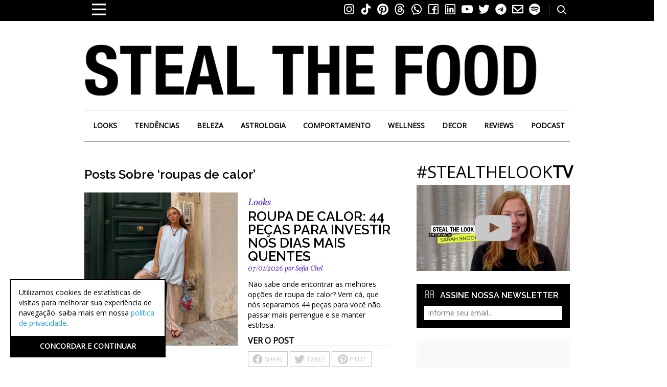

--- FILE ---
content_type: text/html; charset=UTF-8
request_url: https://stealthelook.com.br/tag/roupas-de-calor/
body_size: 42699
content:
<!DOCTYPE HTML>
<html lang="pt-BR" dir="ltr" data-config='{"twitter":0,"plusone":0,"facebook":0,"style":"default"}'>
<head>
    <meta http-equiv="Content-Security-Policy" content="upgrade-insecure-requests">
    <meta charset="UTF-8" />
    <meta http-equiv="X-UA-Compatible" content="IE=edge" /><script type="text/javascript">(window.NREUM||(NREUM={})).init={privacy:{cookies_enabled:true},ajax:{deny_list:["bam.nr-data.net"]},feature_flags:["soft_nav"],distributed_tracing:{enabled:true}};(window.NREUM||(NREUM={})).loader_config={agentID:"1835150103",accountID:"1654425",trustKey:"1654425",xpid:"VQACVVJRDRABU1lVBAcOXlwD",licenseKey:"d500e05d61",applicationID:"1787369882",browserID:"1835150103"};;/*! For license information please see nr-loader-spa-1.308.0.min.js.LICENSE.txt */
(()=>{var e,t,r={384:(e,t,r)=>{"use strict";r.d(t,{NT:()=>a,US:()=>u,Zm:()=>o,bQ:()=>d,dV:()=>c,pV:()=>l});var n=r(6154),i=r(1863),s=r(1910);const a={beacon:"bam.nr-data.net",errorBeacon:"bam.nr-data.net"};function o(){return n.gm.NREUM||(n.gm.NREUM={}),void 0===n.gm.newrelic&&(n.gm.newrelic=n.gm.NREUM),n.gm.NREUM}function c(){let e=o();return e.o||(e.o={ST:n.gm.setTimeout,SI:n.gm.setImmediate||n.gm.setInterval,CT:n.gm.clearTimeout,XHR:n.gm.XMLHttpRequest,REQ:n.gm.Request,EV:n.gm.Event,PR:n.gm.Promise,MO:n.gm.MutationObserver,FETCH:n.gm.fetch,WS:n.gm.WebSocket},(0,s.i)(...Object.values(e.o))),e}function d(e,t){let r=o();r.initializedAgents??={},t.initializedAt={ms:(0,i.t)(),date:new Date},r.initializedAgents[e]=t}function u(e,t){o()[e]=t}function l(){return function(){let e=o();const t=e.info||{};e.info={beacon:a.beacon,errorBeacon:a.errorBeacon,...t}}(),function(){let e=o();const t=e.init||{};e.init={...t}}(),c(),function(){let e=o();const t=e.loader_config||{};e.loader_config={...t}}(),o()}},782:(e,t,r)=>{"use strict";r.d(t,{T:()=>n});const n=r(860).K7.pageViewTiming},860:(e,t,r)=>{"use strict";r.d(t,{$J:()=>u,K7:()=>c,P3:()=>d,XX:()=>i,Yy:()=>o,df:()=>s,qY:()=>n,v4:()=>a});const n="events",i="jserrors",s="browser/blobs",a="rum",o="browser/logs",c={ajax:"ajax",genericEvents:"generic_events",jserrors:i,logging:"logging",metrics:"metrics",pageAction:"page_action",pageViewEvent:"page_view_event",pageViewTiming:"page_view_timing",sessionReplay:"session_replay",sessionTrace:"session_trace",softNav:"soft_navigations",spa:"spa"},d={[c.pageViewEvent]:1,[c.pageViewTiming]:2,[c.metrics]:3,[c.jserrors]:4,[c.spa]:5,[c.ajax]:6,[c.sessionTrace]:7,[c.softNav]:8,[c.sessionReplay]:9,[c.logging]:10,[c.genericEvents]:11},u={[c.pageViewEvent]:a,[c.pageViewTiming]:n,[c.ajax]:n,[c.spa]:n,[c.softNav]:n,[c.metrics]:i,[c.jserrors]:i,[c.sessionTrace]:s,[c.sessionReplay]:s,[c.logging]:o,[c.genericEvents]:"ins"}},944:(e,t,r)=>{"use strict";r.d(t,{R:()=>i});var n=r(3241);function i(e,t){"function"==typeof console.debug&&(console.debug("New Relic Warning: https://github.com/newrelic/newrelic-browser-agent/blob/main/docs/warning-codes.md#".concat(e),t),(0,n.W)({agentIdentifier:null,drained:null,type:"data",name:"warn",feature:"warn",data:{code:e,secondary:t}}))}},993:(e,t,r)=>{"use strict";r.d(t,{A$:()=>s,ET:()=>a,TZ:()=>o,p_:()=>i});var n=r(860);const i={ERROR:"ERROR",WARN:"WARN",INFO:"INFO",DEBUG:"DEBUG",TRACE:"TRACE"},s={OFF:0,ERROR:1,WARN:2,INFO:3,DEBUG:4,TRACE:5},a="log",o=n.K7.logging},1541:(e,t,r)=>{"use strict";r.d(t,{U:()=>i,f:()=>n});const n={MFE:"MFE",BA:"BA"};function i(e,t){if(2!==t?.harvestEndpointVersion)return{};const r=t.agentRef.runtime.appMetadata.agents[0].entityGuid;return e?{"source.id":e.id,"source.name":e.name,"source.type":e.type,"parent.id":e.parent?.id||r,"parent.type":e.parent?.type||n.BA}:{"entity.guid":r,appId:t.agentRef.info.applicationID}}},1687:(e,t,r)=>{"use strict";r.d(t,{Ak:()=>d,Ze:()=>h,x3:()=>u});var n=r(3241),i=r(7836),s=r(3606),a=r(860),o=r(2646);const c={};function d(e,t){const r={staged:!1,priority:a.P3[t]||0};l(e),c[e].get(t)||c[e].set(t,r)}function u(e,t){e&&c[e]&&(c[e].get(t)&&c[e].delete(t),p(e,t,!1),c[e].size&&f(e))}function l(e){if(!e)throw new Error("agentIdentifier required");c[e]||(c[e]=new Map)}function h(e="",t="feature",r=!1){if(l(e),!e||!c[e].get(t)||r)return p(e,t);c[e].get(t).staged=!0,f(e)}function f(e){const t=Array.from(c[e]);t.every(([e,t])=>t.staged)&&(t.sort((e,t)=>e[1].priority-t[1].priority),t.forEach(([t])=>{c[e].delete(t),p(e,t)}))}function p(e,t,r=!0){const a=e?i.ee.get(e):i.ee,c=s.i.handlers;if(!a.aborted&&a.backlog&&c){if((0,n.W)({agentIdentifier:e,type:"lifecycle",name:"drain",feature:t}),r){const e=a.backlog[t],r=c[t];if(r){for(let t=0;e&&t<e.length;++t)g(e[t],r);Object.entries(r).forEach(([e,t])=>{Object.values(t||{}).forEach(t=>{t[0]?.on&&t[0]?.context()instanceof o.y&&t[0].on(e,t[1])})})}}a.isolatedBacklog||delete c[t],a.backlog[t]=null,a.emit("drain-"+t,[])}}function g(e,t){var r=e[1];Object.values(t[r]||{}).forEach(t=>{var r=e[0];if(t[0]===r){var n=t[1],i=e[3],s=e[2];n.apply(i,s)}})}},1738:(e,t,r)=>{"use strict";r.d(t,{U:()=>f,Y:()=>h});var n=r(3241),i=r(9908),s=r(1863),a=r(944),o=r(5701),c=r(3969),d=r(8362),u=r(860),l=r(4261);function h(e,t,r,s){const h=s||r;!h||h[e]&&h[e]!==d.d.prototype[e]||(h[e]=function(){(0,i.p)(c.xV,["API/"+e+"/called"],void 0,u.K7.metrics,r.ee),(0,n.W)({agentIdentifier:r.agentIdentifier,drained:!!o.B?.[r.agentIdentifier],type:"data",name:"api",feature:l.Pl+e,data:{}});try{return t.apply(this,arguments)}catch(e){(0,a.R)(23,e)}})}function f(e,t,r,n,a){const o=e.info;null===r?delete o.jsAttributes[t]:o.jsAttributes[t]=r,(a||null===r)&&(0,i.p)(l.Pl+n,[(0,s.t)(),t,r],void 0,"session",e.ee)}},1741:(e,t,r)=>{"use strict";r.d(t,{W:()=>s});var n=r(944),i=r(4261);class s{#e(e,...t){if(this[e]!==s.prototype[e])return this[e](...t);(0,n.R)(35,e)}addPageAction(e,t){return this.#e(i.hG,e,t)}register(e){return this.#e(i.eY,e)}recordCustomEvent(e,t){return this.#e(i.fF,e,t)}setPageViewName(e,t){return this.#e(i.Fw,e,t)}setCustomAttribute(e,t,r){return this.#e(i.cD,e,t,r)}noticeError(e,t){return this.#e(i.o5,e,t)}setUserId(e,t=!1){return this.#e(i.Dl,e,t)}setApplicationVersion(e){return this.#e(i.nb,e)}setErrorHandler(e){return this.#e(i.bt,e)}addRelease(e,t){return this.#e(i.k6,e,t)}log(e,t){return this.#e(i.$9,e,t)}start(){return this.#e(i.d3)}finished(e){return this.#e(i.BL,e)}recordReplay(){return this.#e(i.CH)}pauseReplay(){return this.#e(i.Tb)}addToTrace(e){return this.#e(i.U2,e)}setCurrentRouteName(e){return this.#e(i.PA,e)}interaction(e){return this.#e(i.dT,e)}wrapLogger(e,t,r){return this.#e(i.Wb,e,t,r)}measure(e,t){return this.#e(i.V1,e,t)}consent(e){return this.#e(i.Pv,e)}}},1863:(e,t,r)=>{"use strict";function n(){return Math.floor(performance.now())}r.d(t,{t:()=>n})},1910:(e,t,r)=>{"use strict";r.d(t,{i:()=>s});var n=r(944);const i=new Map;function s(...e){return e.every(e=>{if(i.has(e))return i.get(e);const t="function"==typeof e?e.toString():"",r=t.includes("[native code]"),s=t.includes("nrWrapper");return r||s||(0,n.R)(64,e?.name||t),i.set(e,r),r})}},2555:(e,t,r)=>{"use strict";r.d(t,{D:()=>o,f:()=>a});var n=r(384),i=r(8122);const s={beacon:n.NT.beacon,errorBeacon:n.NT.errorBeacon,licenseKey:void 0,applicationID:void 0,sa:void 0,queueTime:void 0,applicationTime:void 0,ttGuid:void 0,user:void 0,account:void 0,product:void 0,extra:void 0,jsAttributes:{},userAttributes:void 0,atts:void 0,transactionName:void 0,tNamePlain:void 0};function a(e){try{return!!e.licenseKey&&!!e.errorBeacon&&!!e.applicationID}catch(e){return!1}}const o=e=>(0,i.a)(e,s)},2614:(e,t,r)=>{"use strict";r.d(t,{BB:()=>a,H3:()=>n,g:()=>d,iL:()=>c,tS:()=>o,uh:()=>i,wk:()=>s});const n="NRBA",i="SESSION",s=144e5,a=18e5,o={STARTED:"session-started",PAUSE:"session-pause",RESET:"session-reset",RESUME:"session-resume",UPDATE:"session-update"},c={SAME_TAB:"same-tab",CROSS_TAB:"cross-tab"},d={OFF:0,FULL:1,ERROR:2}},2646:(e,t,r)=>{"use strict";r.d(t,{y:()=>n});class n{constructor(e){this.contextId=e}}},2843:(e,t,r)=>{"use strict";r.d(t,{G:()=>s,u:()=>i});var n=r(3878);function i(e,t=!1,r,i){(0,n.DD)("visibilitychange",function(){if(t)return void("hidden"===document.visibilityState&&e());e(document.visibilityState)},r,i)}function s(e,t,r){(0,n.sp)("pagehide",e,t,r)}},3241:(e,t,r)=>{"use strict";r.d(t,{W:()=>s});var n=r(6154);const i="newrelic";function s(e={}){try{n.gm.dispatchEvent(new CustomEvent(i,{detail:e}))}catch(e){}}},3304:(e,t,r)=>{"use strict";r.d(t,{A:()=>s});var n=r(7836);const i=()=>{const e=new WeakSet;return(t,r)=>{if("object"==typeof r&&null!==r){if(e.has(r))return;e.add(r)}return r}};function s(e){try{return JSON.stringify(e,i())??""}catch(e){try{n.ee.emit("internal-error",[e])}catch(e){}return""}}},3333:(e,t,r)=>{"use strict";r.d(t,{$v:()=>u,TZ:()=>n,Xh:()=>c,Zp:()=>i,kd:()=>d,mq:()=>o,nf:()=>a,qN:()=>s});const n=r(860).K7.genericEvents,i=["auxclick","click","copy","keydown","paste","scrollend"],s=["focus","blur"],a=4,o=1e3,c=2e3,d=["PageAction","UserAction","BrowserPerformance"],u={RESOURCES:"experimental.resources",REGISTER:"register"}},3434:(e,t,r)=>{"use strict";r.d(t,{Jt:()=>s,YM:()=>d});var n=r(7836),i=r(5607);const s="nr@original:".concat(i.W),a=50;var o=Object.prototype.hasOwnProperty,c=!1;function d(e,t){return e||(e=n.ee),r.inPlace=function(e,t,n,i,s){n||(n="");const a="-"===n.charAt(0);for(let o=0;o<t.length;o++){const c=t[o],d=e[c];l(d)||(e[c]=r(d,a?c+n:n,i,c,s))}},r.flag=s,r;function r(t,r,n,c,d){return l(t)?t:(r||(r=""),nrWrapper[s]=t,function(e,t,r){if(Object.defineProperty&&Object.keys)try{return Object.keys(e).forEach(function(r){Object.defineProperty(t,r,{get:function(){return e[r]},set:function(t){return e[r]=t,t}})}),t}catch(e){u([e],r)}for(var n in e)o.call(e,n)&&(t[n]=e[n])}(t,nrWrapper,e),nrWrapper);function nrWrapper(){var s,o,l,h;let f;try{o=this,s=[...arguments],l="function"==typeof n?n(s,o):n||{}}catch(t){u([t,"",[s,o,c],l],e)}i(r+"start",[s,o,c],l,d);const p=performance.now();let g;try{return h=t.apply(o,s),g=performance.now(),h}catch(e){throw g=performance.now(),i(r+"err",[s,o,e],l,d),f=e,f}finally{const e=g-p,t={start:p,end:g,duration:e,isLongTask:e>=a,methodName:c,thrownError:f};t.isLongTask&&i("long-task",[t,o],l,d),i(r+"end",[s,o,h],l,d)}}}function i(r,n,i,s){if(!c||t){var a=c;c=!0;try{e.emit(r,n,i,t,s)}catch(t){u([t,r,n,i],e)}c=a}}}function u(e,t){t||(t=n.ee);try{t.emit("internal-error",e)}catch(e){}}function l(e){return!(e&&"function"==typeof e&&e.apply&&!e[s])}},3606:(e,t,r)=>{"use strict";r.d(t,{i:()=>s});var n=r(9908);s.on=a;var i=s.handlers={};function s(e,t,r,s){a(s||n.d,i,e,t,r)}function a(e,t,r,i,s){s||(s="feature"),e||(e=n.d);var a=t[s]=t[s]||{};(a[r]=a[r]||[]).push([e,i])}},3738:(e,t,r)=>{"use strict";r.d(t,{He:()=>i,Kp:()=>o,Lc:()=>d,Rz:()=>u,TZ:()=>n,bD:()=>s,d3:()=>a,jx:()=>l,sl:()=>h,uP:()=>c});const n=r(860).K7.sessionTrace,i="bstResource",s="resource",a="-start",o="-end",c="fn"+a,d="fn"+o,u="pushState",l=1e3,h=3e4},3785:(e,t,r)=>{"use strict";r.d(t,{R:()=>c,b:()=>d});var n=r(9908),i=r(1863),s=r(860),a=r(3969),o=r(993);function c(e,t,r={},c=o.p_.INFO,d=!0,u,l=(0,i.t)()){(0,n.p)(a.xV,["API/logging/".concat(c.toLowerCase(),"/called")],void 0,s.K7.metrics,e),(0,n.p)(o.ET,[l,t,r,c,d,u],void 0,s.K7.logging,e)}function d(e){return"string"==typeof e&&Object.values(o.p_).some(t=>t===e.toUpperCase().trim())}},3878:(e,t,r)=>{"use strict";function n(e,t){return{capture:e,passive:!1,signal:t}}function i(e,t,r=!1,i){window.addEventListener(e,t,n(r,i))}function s(e,t,r=!1,i){document.addEventListener(e,t,n(r,i))}r.d(t,{DD:()=>s,jT:()=>n,sp:()=>i})},3962:(e,t,r)=>{"use strict";r.d(t,{AM:()=>a,O2:()=>l,OV:()=>s,Qu:()=>h,TZ:()=>c,ih:()=>f,pP:()=>o,t1:()=>u,tC:()=>i,wD:()=>d});var n=r(860);const i=["click","keydown","submit"],s="popstate",a="api",o="initialPageLoad",c=n.K7.softNav,d=5e3,u=500,l={INITIAL_PAGE_LOAD:"",ROUTE_CHANGE:1,UNSPECIFIED:2},h={INTERACTION:1,AJAX:2,CUSTOM_END:3,CUSTOM_TRACER:4},f={IP:"in progress",PF:"pending finish",FIN:"finished",CAN:"cancelled"}},3969:(e,t,r)=>{"use strict";r.d(t,{TZ:()=>n,XG:()=>o,rs:()=>i,xV:()=>a,z_:()=>s});const n=r(860).K7.metrics,i="sm",s="cm",a="storeSupportabilityMetrics",o="storeEventMetrics"},4234:(e,t,r)=>{"use strict";r.d(t,{W:()=>s});var n=r(7836),i=r(1687);class s{constructor(e,t){this.agentIdentifier=e,this.ee=n.ee.get(e),this.featureName=t,this.blocked=!1}deregisterDrain(){(0,i.x3)(this.agentIdentifier,this.featureName)}}},4261:(e,t,r)=>{"use strict";r.d(t,{$9:()=>u,BL:()=>c,CH:()=>p,Dl:()=>R,Fw:()=>w,PA:()=>v,Pl:()=>n,Pv:()=>A,Tb:()=>h,U2:()=>a,V1:()=>E,Wb:()=>T,bt:()=>y,cD:()=>b,d3:()=>x,dT:()=>d,eY:()=>g,fF:()=>f,hG:()=>s,hw:()=>i,k6:()=>o,nb:()=>m,o5:()=>l});const n="api-",i=n+"ixn-",s="addPageAction",a="addToTrace",o="addRelease",c="finished",d="interaction",u="log",l="noticeError",h="pauseReplay",f="recordCustomEvent",p="recordReplay",g="register",m="setApplicationVersion",v="setCurrentRouteName",b="setCustomAttribute",y="setErrorHandler",w="setPageViewName",R="setUserId",x="start",T="wrapLogger",E="measure",A="consent"},5205:(e,t,r)=>{"use strict";r.d(t,{j:()=>S});var n=r(384),i=r(1741);var s=r(2555),a=r(3333);const o=e=>{if(!e||"string"!=typeof e)return!1;try{document.createDocumentFragment().querySelector(e)}catch{return!1}return!0};var c=r(2614),d=r(944),u=r(8122);const l="[data-nr-mask]",h=e=>(0,u.a)(e,(()=>{const e={feature_flags:[],experimental:{allow_registered_children:!1,resources:!1},mask_selector:"*",block_selector:"[data-nr-block]",mask_input_options:{color:!1,date:!1,"datetime-local":!1,email:!1,month:!1,number:!1,range:!1,search:!1,tel:!1,text:!1,time:!1,url:!1,week:!1,textarea:!1,select:!1,password:!0}};return{ajax:{deny_list:void 0,block_internal:!0,enabled:!0,autoStart:!0},api:{get allow_registered_children(){return e.feature_flags.includes(a.$v.REGISTER)||e.experimental.allow_registered_children},set allow_registered_children(t){e.experimental.allow_registered_children=t},duplicate_registered_data:!1},browser_consent_mode:{enabled:!1},distributed_tracing:{enabled:void 0,exclude_newrelic_header:void 0,cors_use_newrelic_header:void 0,cors_use_tracecontext_headers:void 0,allowed_origins:void 0},get feature_flags(){return e.feature_flags},set feature_flags(t){e.feature_flags=t},generic_events:{enabled:!0,autoStart:!0},harvest:{interval:30},jserrors:{enabled:!0,autoStart:!0},logging:{enabled:!0,autoStart:!0},metrics:{enabled:!0,autoStart:!0},obfuscate:void 0,page_action:{enabled:!0},page_view_event:{enabled:!0,autoStart:!0},page_view_timing:{enabled:!0,autoStart:!0},performance:{capture_marks:!1,capture_measures:!1,capture_detail:!0,resources:{get enabled(){return e.feature_flags.includes(a.$v.RESOURCES)||e.experimental.resources},set enabled(t){e.experimental.resources=t},asset_types:[],first_party_domains:[],ignore_newrelic:!0}},privacy:{cookies_enabled:!0},proxy:{assets:void 0,beacon:void 0},session:{expiresMs:c.wk,inactiveMs:c.BB},session_replay:{autoStart:!0,enabled:!1,preload:!1,sampling_rate:10,error_sampling_rate:100,collect_fonts:!1,inline_images:!1,fix_stylesheets:!0,mask_all_inputs:!0,get mask_text_selector(){return e.mask_selector},set mask_text_selector(t){o(t)?e.mask_selector="".concat(t,",").concat(l):""===t||null===t?e.mask_selector=l:(0,d.R)(5,t)},get block_class(){return"nr-block"},get ignore_class(){return"nr-ignore"},get mask_text_class(){return"nr-mask"},get block_selector(){return e.block_selector},set block_selector(t){o(t)?e.block_selector+=",".concat(t):""!==t&&(0,d.R)(6,t)},get mask_input_options(){return e.mask_input_options},set mask_input_options(t){t&&"object"==typeof t?e.mask_input_options={...t,password:!0}:(0,d.R)(7,t)}},session_trace:{enabled:!0,autoStart:!0},soft_navigations:{enabled:!0,autoStart:!0},spa:{enabled:!0,autoStart:!0},ssl:void 0,user_actions:{enabled:!0,elementAttributes:["id","className","tagName","type"]}}})());var f=r(6154),p=r(9324);let g=0;const m={buildEnv:p.F3,distMethod:p.Xs,version:p.xv,originTime:f.WN},v={consented:!1},b={appMetadata:{},get consented(){return this.session?.state?.consent||v.consented},set consented(e){v.consented=e},customTransaction:void 0,denyList:void 0,disabled:!1,harvester:void 0,isolatedBacklog:!1,isRecording:!1,loaderType:void 0,maxBytes:3e4,obfuscator:void 0,onerror:void 0,ptid:void 0,releaseIds:{},session:void 0,timeKeeper:void 0,registeredEntities:[],jsAttributesMetadata:{bytes:0},get harvestCount(){return++g}},y=e=>{const t=(0,u.a)(e,b),r=Object.keys(m).reduce((e,t)=>(e[t]={value:m[t],writable:!1,configurable:!0,enumerable:!0},e),{});return Object.defineProperties(t,r)};var w=r(5701);const R=e=>{const t=e.startsWith("http");e+="/",r.p=t?e:"https://"+e};var x=r(7836),T=r(3241);const E={accountID:void 0,trustKey:void 0,agentID:void 0,licenseKey:void 0,applicationID:void 0,xpid:void 0},A=e=>(0,u.a)(e,E),_=new Set;function S(e,t={},r,a){let{init:o,info:c,loader_config:d,runtime:u={},exposed:l=!0}=t;if(!c){const e=(0,n.pV)();o=e.init,c=e.info,d=e.loader_config}e.init=h(o||{}),e.loader_config=A(d||{}),c.jsAttributes??={},f.bv&&(c.jsAttributes.isWorker=!0),e.info=(0,s.D)(c);const p=e.init,g=[c.beacon,c.errorBeacon];_.has(e.agentIdentifier)||(p.proxy.assets&&(R(p.proxy.assets),g.push(p.proxy.assets)),p.proxy.beacon&&g.push(p.proxy.beacon),e.beacons=[...g],function(e){const t=(0,n.pV)();Object.getOwnPropertyNames(i.W.prototype).forEach(r=>{const n=i.W.prototype[r];if("function"!=typeof n||"constructor"===n)return;let s=t[r];e[r]&&!1!==e.exposed&&"micro-agent"!==e.runtime?.loaderType&&(t[r]=(...t)=>{const n=e[r](...t);return s?s(...t):n})})}(e),(0,n.US)("activatedFeatures",w.B)),u.denyList=[...p.ajax.deny_list||[],...p.ajax.block_internal?g:[]],u.ptid=e.agentIdentifier,u.loaderType=r,e.runtime=y(u),_.has(e.agentIdentifier)||(e.ee=x.ee.get(e.agentIdentifier),e.exposed=l,(0,T.W)({agentIdentifier:e.agentIdentifier,drained:!!w.B?.[e.agentIdentifier],type:"lifecycle",name:"initialize",feature:void 0,data:e.config})),_.add(e.agentIdentifier)}},5270:(e,t,r)=>{"use strict";r.d(t,{Aw:()=>a,SR:()=>s,rF:()=>o});var n=r(384),i=r(7767);function s(e){return!!(0,n.dV)().o.MO&&(0,i.V)(e)&&!0===e?.session_trace.enabled}function a(e){return!0===e?.session_replay.preload&&s(e)}function o(e,t){try{if("string"==typeof t?.type){if("password"===t.type.toLowerCase())return"*".repeat(e?.length||0);if(void 0!==t?.dataset?.nrUnmask||t?.classList?.contains("nr-unmask"))return e}}catch(e){}return"string"==typeof e?e.replace(/[\S]/g,"*"):"*".repeat(e?.length||0)}},5289:(e,t,r)=>{"use strict";r.d(t,{GG:()=>a,Qr:()=>c,sB:()=>o});var n=r(3878),i=r(6389);function s(){return"undefined"==typeof document||"complete"===document.readyState}function a(e,t){if(s())return e();const r=(0,i.J)(e),a=setInterval(()=>{s()&&(clearInterval(a),r())},500);(0,n.sp)("load",r,t)}function o(e){if(s())return e();(0,n.DD)("DOMContentLoaded",e)}function c(e){if(s())return e();(0,n.sp)("popstate",e)}},5607:(e,t,r)=>{"use strict";r.d(t,{W:()=>n});const n=(0,r(9566).bz)()},5701:(e,t,r)=>{"use strict";r.d(t,{B:()=>s,t:()=>a});var n=r(3241);const i=new Set,s={};function a(e,t){const r=t.agentIdentifier;s[r]??={},e&&"object"==typeof e&&(i.has(r)||(t.ee.emit("rumresp",[e]),s[r]=e,i.add(r),(0,n.W)({agentIdentifier:r,loaded:!0,drained:!0,type:"lifecycle",name:"load",feature:void 0,data:e})))}},6154:(e,t,r)=>{"use strict";r.d(t,{OF:()=>d,RI:()=>i,WN:()=>h,bv:()=>s,eN:()=>f,gm:()=>a,lR:()=>l,m:()=>c,mw:()=>o,sb:()=>u});var n=r(1863);const i="undefined"!=typeof window&&!!window.document,s="undefined"!=typeof WorkerGlobalScope&&("undefined"!=typeof self&&self instanceof WorkerGlobalScope&&self.navigator instanceof WorkerNavigator||"undefined"!=typeof globalThis&&globalThis instanceof WorkerGlobalScope&&globalThis.navigator instanceof WorkerNavigator),a=i?window:"undefined"!=typeof WorkerGlobalScope&&("undefined"!=typeof self&&self instanceof WorkerGlobalScope&&self||"undefined"!=typeof globalThis&&globalThis instanceof WorkerGlobalScope&&globalThis),o=Boolean("hidden"===a?.document?.visibilityState),c=""+a?.location,d=/iPad|iPhone|iPod/.test(a.navigator?.userAgent),u=d&&"undefined"==typeof SharedWorker,l=(()=>{const e=a.navigator?.userAgent?.match(/Firefox[/\s](\d+\.\d+)/);return Array.isArray(e)&&e.length>=2?+e[1]:0})(),h=Date.now()-(0,n.t)(),f=()=>"undefined"!=typeof PerformanceNavigationTiming&&a?.performance?.getEntriesByType("navigation")?.[0]?.responseStart},6344:(e,t,r)=>{"use strict";r.d(t,{BB:()=>u,Qb:()=>l,TZ:()=>i,Ug:()=>a,Vh:()=>s,_s:()=>o,bc:()=>d,yP:()=>c});var n=r(2614);const i=r(860).K7.sessionReplay,s="errorDuringReplay",a=.12,o={DomContentLoaded:0,Load:1,FullSnapshot:2,IncrementalSnapshot:3,Meta:4,Custom:5},c={[n.g.ERROR]:15e3,[n.g.FULL]:3e5,[n.g.OFF]:0},d={RESET:{message:"Session was reset",sm:"Reset"},IMPORT:{message:"Recorder failed to import",sm:"Import"},TOO_MANY:{message:"429: Too Many Requests",sm:"Too-Many"},TOO_BIG:{message:"Payload was too large",sm:"Too-Big"},CROSS_TAB:{message:"Session Entity was set to OFF on another tab",sm:"Cross-Tab"},ENTITLEMENTS:{message:"Session Replay is not allowed and will not be started",sm:"Entitlement"}},u=5e3,l={API:"api",RESUME:"resume",SWITCH_TO_FULL:"switchToFull",INITIALIZE:"initialize",PRELOAD:"preload"}},6389:(e,t,r)=>{"use strict";function n(e,t=500,r={}){const n=r?.leading||!1;let i;return(...r)=>{n&&void 0===i&&(e.apply(this,r),i=setTimeout(()=>{i=clearTimeout(i)},t)),n||(clearTimeout(i),i=setTimeout(()=>{e.apply(this,r)},t))}}function i(e){let t=!1;return(...r)=>{t||(t=!0,e.apply(this,r))}}r.d(t,{J:()=>i,s:()=>n})},6630:(e,t,r)=>{"use strict";r.d(t,{T:()=>n});const n=r(860).K7.pageViewEvent},6774:(e,t,r)=>{"use strict";r.d(t,{T:()=>n});const n=r(860).K7.jserrors},7295:(e,t,r)=>{"use strict";r.d(t,{Xv:()=>a,gX:()=>i,iW:()=>s});var n=[];function i(e){if(!e||s(e))return!1;if(0===n.length)return!0;if("*"===n[0].hostname)return!1;for(var t=0;t<n.length;t++){var r=n[t];if(r.hostname.test(e.hostname)&&r.pathname.test(e.pathname))return!1}return!0}function s(e){return void 0===e.hostname}function a(e){if(n=[],e&&e.length)for(var t=0;t<e.length;t++){let r=e[t];if(!r)continue;if("*"===r)return void(n=[{hostname:"*"}]);0===r.indexOf("http://")?r=r.substring(7):0===r.indexOf("https://")&&(r=r.substring(8));const i=r.indexOf("/");let s,a;i>0?(s=r.substring(0,i),a=r.substring(i)):(s=r,a="*");let[c]=s.split(":");n.push({hostname:o(c),pathname:o(a,!0)})}}function o(e,t=!1){const r=e.replace(/[.+?^${}()|[\]\\]/g,e=>"\\"+e).replace(/\*/g,".*?");return new RegExp((t?"^":"")+r+"$")}},7485:(e,t,r)=>{"use strict";r.d(t,{D:()=>i});var n=r(6154);function i(e){if(0===(e||"").indexOf("data:"))return{protocol:"data"};try{const t=new URL(e,location.href),r={port:t.port,hostname:t.hostname,pathname:t.pathname,search:t.search,protocol:t.protocol.slice(0,t.protocol.indexOf(":")),sameOrigin:t.protocol===n.gm?.location?.protocol&&t.host===n.gm?.location?.host};return r.port&&""!==r.port||("http:"===t.protocol&&(r.port="80"),"https:"===t.protocol&&(r.port="443")),r.pathname&&""!==r.pathname?r.pathname.startsWith("/")||(r.pathname="/".concat(r.pathname)):r.pathname="/",r}catch(e){return{}}}},7699:(e,t,r)=>{"use strict";r.d(t,{It:()=>s,KC:()=>o,No:()=>i,qh:()=>a});var n=r(860);const i=16e3,s=1e6,a="SESSION_ERROR",o={[n.K7.logging]:!0,[n.K7.genericEvents]:!1,[n.K7.jserrors]:!1,[n.K7.ajax]:!1}},7767:(e,t,r)=>{"use strict";r.d(t,{V:()=>i});var n=r(6154);const i=e=>n.RI&&!0===e?.privacy.cookies_enabled},7836:(e,t,r)=>{"use strict";r.d(t,{P:()=>o,ee:()=>c});var n=r(384),i=r(8990),s=r(2646),a=r(5607);const o="nr@context:".concat(a.W),c=function e(t,r){var n={},a={},u={},l=!1;try{l=16===r.length&&d.initializedAgents?.[r]?.runtime.isolatedBacklog}catch(e){}var h={on:p,addEventListener:p,removeEventListener:function(e,t){var r=n[e];if(!r)return;for(var i=0;i<r.length;i++)r[i]===t&&r.splice(i,1)},emit:function(e,r,n,i,s){!1!==s&&(s=!0);if(c.aborted&&!i)return;t&&s&&t.emit(e,r,n);var o=f(n);g(e).forEach(e=>{e.apply(o,r)});var d=v()[a[e]];d&&d.push([h,e,r,o]);return o},get:m,listeners:g,context:f,buffer:function(e,t){const r=v();if(t=t||"feature",h.aborted)return;Object.entries(e||{}).forEach(([e,n])=>{a[n]=t,t in r||(r[t]=[])})},abort:function(){h._aborted=!0,Object.keys(h.backlog).forEach(e=>{delete h.backlog[e]})},isBuffering:function(e){return!!v()[a[e]]},debugId:r,backlog:l?{}:t&&"object"==typeof t.backlog?t.backlog:{},isolatedBacklog:l};return Object.defineProperty(h,"aborted",{get:()=>{let e=h._aborted||!1;return e||(t&&(e=t.aborted),e)}}),h;function f(e){return e&&e instanceof s.y?e:e?(0,i.I)(e,o,()=>new s.y(o)):new s.y(o)}function p(e,t){n[e]=g(e).concat(t)}function g(e){return n[e]||[]}function m(t){return u[t]=u[t]||e(h,t)}function v(){return h.backlog}}(void 0,"globalEE"),d=(0,n.Zm)();d.ee||(d.ee=c)},8122:(e,t,r)=>{"use strict";r.d(t,{a:()=>i});var n=r(944);function i(e,t){try{if(!e||"object"!=typeof e)return(0,n.R)(3);if(!t||"object"!=typeof t)return(0,n.R)(4);const r=Object.create(Object.getPrototypeOf(t),Object.getOwnPropertyDescriptors(t)),s=0===Object.keys(r).length?e:r;for(let a in s)if(void 0!==e[a])try{if(null===e[a]){r[a]=null;continue}Array.isArray(e[a])&&Array.isArray(t[a])?r[a]=Array.from(new Set([...e[a],...t[a]])):"object"==typeof e[a]&&"object"==typeof t[a]?r[a]=i(e[a],t[a]):r[a]=e[a]}catch(e){r[a]||(0,n.R)(1,e)}return r}catch(e){(0,n.R)(2,e)}}},8139:(e,t,r)=>{"use strict";r.d(t,{u:()=>h});var n=r(7836),i=r(3434),s=r(8990),a=r(6154);const o={},c=a.gm.XMLHttpRequest,d="addEventListener",u="removeEventListener",l="nr@wrapped:".concat(n.P);function h(e){var t=function(e){return(e||n.ee).get("events")}(e);if(o[t.debugId]++)return t;o[t.debugId]=1;var r=(0,i.YM)(t,!0);function h(e){r.inPlace(e,[d,u],"-",p)}function p(e,t){return e[1]}return"getPrototypeOf"in Object&&(a.RI&&f(document,h),c&&f(c.prototype,h),f(a.gm,h)),t.on(d+"-start",function(e,t){var n=e[1];if(null!==n&&("function"==typeof n||"object"==typeof n)&&"newrelic"!==e[0]){var i=(0,s.I)(n,l,function(){var e={object:function(){if("function"!=typeof n.handleEvent)return;return n.handleEvent.apply(n,arguments)},function:n}[typeof n];return e?r(e,"fn-",null,e.name||"anonymous"):n});this.wrapped=e[1]=i}}),t.on(u+"-start",function(e){e[1]=this.wrapped||e[1]}),t}function f(e,t,...r){let n=e;for(;"object"==typeof n&&!Object.prototype.hasOwnProperty.call(n,d);)n=Object.getPrototypeOf(n);n&&t(n,...r)}},8362:(e,t,r)=>{"use strict";r.d(t,{d:()=>s});var n=r(9566),i=r(1741);class s extends i.W{agentIdentifier=(0,n.LA)(16)}},8374:(e,t,r)=>{r.nc=(()=>{try{return document?.currentScript?.nonce}catch(e){}return""})()},8990:(e,t,r)=>{"use strict";r.d(t,{I:()=>i});var n=Object.prototype.hasOwnProperty;function i(e,t,r){if(n.call(e,t))return e[t];var i=r();if(Object.defineProperty&&Object.keys)try{return Object.defineProperty(e,t,{value:i,writable:!0,enumerable:!1}),i}catch(e){}return e[t]=i,i}},9119:(e,t,r)=>{"use strict";r.d(t,{L:()=>s});var n=/([^?#]*)[^#]*(#[^?]*|$).*/,i=/([^?#]*)().*/;function s(e,t){return e?e.replace(t?n:i,"$1$2"):e}},9300:(e,t,r)=>{"use strict";r.d(t,{T:()=>n});const n=r(860).K7.ajax},9324:(e,t,r)=>{"use strict";r.d(t,{AJ:()=>a,F3:()=>i,Xs:()=>s,Yq:()=>o,xv:()=>n});const n="1.308.0",i="PROD",s="CDN",a="@newrelic/rrweb",o="1.0.1"},9566:(e,t,r)=>{"use strict";r.d(t,{LA:()=>o,ZF:()=>c,bz:()=>a,el:()=>d});var n=r(6154);const i="xxxxxxxx-xxxx-4xxx-yxxx-xxxxxxxxxxxx";function s(e,t){return e?15&e[t]:16*Math.random()|0}function a(){const e=n.gm?.crypto||n.gm?.msCrypto;let t,r=0;return e&&e.getRandomValues&&(t=e.getRandomValues(new Uint8Array(30))),i.split("").map(e=>"x"===e?s(t,r++).toString(16):"y"===e?(3&s()|8).toString(16):e).join("")}function o(e){const t=n.gm?.crypto||n.gm?.msCrypto;let r,i=0;t&&t.getRandomValues&&(r=t.getRandomValues(new Uint8Array(e)));const a=[];for(var o=0;o<e;o++)a.push(s(r,i++).toString(16));return a.join("")}function c(){return o(16)}function d(){return o(32)}},9908:(e,t,r)=>{"use strict";r.d(t,{d:()=>n,p:()=>i});var n=r(7836).ee.get("handle");function i(e,t,r,i,s){s?(s.buffer([e],i),s.emit(e,t,r)):(n.buffer([e],i),n.emit(e,t,r))}}},n={};function i(e){var t=n[e];if(void 0!==t)return t.exports;var s=n[e]={exports:{}};return r[e](s,s.exports,i),s.exports}i.m=r,i.d=(e,t)=>{for(var r in t)i.o(t,r)&&!i.o(e,r)&&Object.defineProperty(e,r,{enumerable:!0,get:t[r]})},i.f={},i.e=e=>Promise.all(Object.keys(i.f).reduce((t,r)=>(i.f[r](e,t),t),[])),i.u=e=>({212:"nr-spa-compressor",249:"nr-spa-recorder",478:"nr-spa"}[e]+"-1.308.0.min.js"),i.o=(e,t)=>Object.prototype.hasOwnProperty.call(e,t),e={},t="NRBA-1.308.0.PROD:",i.l=(r,n,s,a)=>{if(e[r])e[r].push(n);else{var o,c;if(void 0!==s)for(var d=document.getElementsByTagName("script"),u=0;u<d.length;u++){var l=d[u];if(l.getAttribute("src")==r||l.getAttribute("data-webpack")==t+s){o=l;break}}if(!o){c=!0;var h={478:"sha512-RSfSVnmHk59T/uIPbdSE0LPeqcEdF4/+XhfJdBuccH5rYMOEZDhFdtnh6X6nJk7hGpzHd9Ujhsy7lZEz/ORYCQ==",249:"sha512-ehJXhmntm85NSqW4MkhfQqmeKFulra3klDyY0OPDUE+sQ3GokHlPh1pmAzuNy//3j4ac6lzIbmXLvGQBMYmrkg==",212:"sha512-B9h4CR46ndKRgMBcK+j67uSR2RCnJfGefU+A7FrgR/k42ovXy5x/MAVFiSvFxuVeEk/pNLgvYGMp1cBSK/G6Fg=="};(o=document.createElement("script")).charset="utf-8",i.nc&&o.setAttribute("nonce",i.nc),o.setAttribute("data-webpack",t+s),o.src=r,0!==o.src.indexOf(window.location.origin+"/")&&(o.crossOrigin="anonymous"),h[a]&&(o.integrity=h[a])}e[r]=[n];var f=(t,n)=>{o.onerror=o.onload=null,clearTimeout(p);var i=e[r];if(delete e[r],o.parentNode&&o.parentNode.removeChild(o),i&&i.forEach(e=>e(n)),t)return t(n)},p=setTimeout(f.bind(null,void 0,{type:"timeout",target:o}),12e4);o.onerror=f.bind(null,o.onerror),o.onload=f.bind(null,o.onload),c&&document.head.appendChild(o)}},i.r=e=>{"undefined"!=typeof Symbol&&Symbol.toStringTag&&Object.defineProperty(e,Symbol.toStringTag,{value:"Module"}),Object.defineProperty(e,"__esModule",{value:!0})},i.p="https://js-agent.newrelic.com/",(()=>{var e={38:0,788:0};i.f.j=(t,r)=>{var n=i.o(e,t)?e[t]:void 0;if(0!==n)if(n)r.push(n[2]);else{var s=new Promise((r,i)=>n=e[t]=[r,i]);r.push(n[2]=s);var a=i.p+i.u(t),o=new Error;i.l(a,r=>{if(i.o(e,t)&&(0!==(n=e[t])&&(e[t]=void 0),n)){var s=r&&("load"===r.type?"missing":r.type),a=r&&r.target&&r.target.src;o.message="Loading chunk "+t+" failed: ("+s+": "+a+")",o.name="ChunkLoadError",o.type=s,o.request=a,n[1](o)}},"chunk-"+t,t)}};var t=(t,r)=>{var n,s,[a,o,c]=r,d=0;if(a.some(t=>0!==e[t])){for(n in o)i.o(o,n)&&(i.m[n]=o[n]);if(c)c(i)}for(t&&t(r);d<a.length;d++)s=a[d],i.o(e,s)&&e[s]&&e[s][0](),e[s]=0},r=self["webpackChunk:NRBA-1.308.0.PROD"]=self["webpackChunk:NRBA-1.308.0.PROD"]||[];r.forEach(t.bind(null,0)),r.push=t.bind(null,r.push.bind(r))})(),(()=>{"use strict";i(8374);var e=i(8362),t=i(860);const r=Object.values(t.K7);var n=i(5205);var s=i(9908),a=i(1863),o=i(4261),c=i(1738);var d=i(1687),u=i(4234),l=i(5289),h=i(6154),f=i(944),p=i(5270),g=i(7767),m=i(6389),v=i(7699);class b extends u.W{constructor(e,t){super(e.agentIdentifier,t),this.agentRef=e,this.abortHandler=void 0,this.featAggregate=void 0,this.loadedSuccessfully=void 0,this.onAggregateImported=new Promise(e=>{this.loadedSuccessfully=e}),this.deferred=Promise.resolve(),!1===e.init[this.featureName].autoStart?this.deferred=new Promise((t,r)=>{this.ee.on("manual-start-all",(0,m.J)(()=>{(0,d.Ak)(e.agentIdentifier,this.featureName),t()}))}):(0,d.Ak)(e.agentIdentifier,t)}importAggregator(e,t,r={}){if(this.featAggregate)return;const n=async()=>{let n;await this.deferred;try{if((0,g.V)(e.init)){const{setupAgentSession:t}=await i.e(478).then(i.bind(i,8766));n=t(e)}}catch(e){(0,f.R)(20,e),this.ee.emit("internal-error",[e]),(0,s.p)(v.qh,[e],void 0,this.featureName,this.ee)}try{if(!this.#t(this.featureName,n,e.init))return(0,d.Ze)(this.agentIdentifier,this.featureName),void this.loadedSuccessfully(!1);const{Aggregate:i}=await t();this.featAggregate=new i(e,r),e.runtime.harvester.initializedAggregates.push(this.featAggregate),this.loadedSuccessfully(!0)}catch(e){(0,f.R)(34,e),this.abortHandler?.(),(0,d.Ze)(this.agentIdentifier,this.featureName,!0),this.loadedSuccessfully(!1),this.ee&&this.ee.abort()}};h.RI?(0,l.GG)(()=>n(),!0):n()}#t(e,r,n){if(this.blocked)return!1;switch(e){case t.K7.sessionReplay:return(0,p.SR)(n)&&!!r;case t.K7.sessionTrace:return!!r;default:return!0}}}var y=i(6630),w=i(2614),R=i(3241);class x extends b{static featureName=y.T;constructor(e){var t;super(e,y.T),this.setupInspectionEvents(e.agentIdentifier),t=e,(0,c.Y)(o.Fw,function(e,r){"string"==typeof e&&("/"!==e.charAt(0)&&(e="/"+e),t.runtime.customTransaction=(r||"http://custom.transaction")+e,(0,s.p)(o.Pl+o.Fw,[(0,a.t)()],void 0,void 0,t.ee))},t),this.importAggregator(e,()=>i.e(478).then(i.bind(i,2467)))}setupInspectionEvents(e){const t=(t,r)=>{t&&(0,R.W)({agentIdentifier:e,timeStamp:t.timeStamp,loaded:"complete"===t.target.readyState,type:"window",name:r,data:t.target.location+""})};(0,l.sB)(e=>{t(e,"DOMContentLoaded")}),(0,l.GG)(e=>{t(e,"load")}),(0,l.Qr)(e=>{t(e,"navigate")}),this.ee.on(w.tS.UPDATE,(t,r)=>{(0,R.W)({agentIdentifier:e,type:"lifecycle",name:"session",data:r})})}}var T=i(384);class E extends e.d{constructor(e){var t;(super(),h.gm)?(this.features={},(0,T.bQ)(this.agentIdentifier,this),this.desiredFeatures=new Set(e.features||[]),this.desiredFeatures.add(x),(0,n.j)(this,e,e.loaderType||"agent"),t=this,(0,c.Y)(o.cD,function(e,r,n=!1){if("string"==typeof e){if(["string","number","boolean"].includes(typeof r)||null===r)return(0,c.U)(t,e,r,o.cD,n);(0,f.R)(40,typeof r)}else(0,f.R)(39,typeof e)},t),function(e){(0,c.Y)(o.Dl,function(t,r=!1){if("string"!=typeof t&&null!==t)return void(0,f.R)(41,typeof t);const n=e.info.jsAttributes["enduser.id"];r&&null!=n&&n!==t?(0,s.p)(o.Pl+"setUserIdAndResetSession",[t],void 0,"session",e.ee):(0,c.U)(e,"enduser.id",t,o.Dl,!0)},e)}(this),function(e){(0,c.Y)(o.nb,function(t){if("string"==typeof t||null===t)return(0,c.U)(e,"application.version",t,o.nb,!1);(0,f.R)(42,typeof t)},e)}(this),function(e){(0,c.Y)(o.d3,function(){e.ee.emit("manual-start-all")},e)}(this),function(e){(0,c.Y)(o.Pv,function(t=!0){if("boolean"==typeof t){if((0,s.p)(o.Pl+o.Pv,[t],void 0,"session",e.ee),e.runtime.consented=t,t){const t=e.features.page_view_event;t.onAggregateImported.then(e=>{const r=t.featAggregate;e&&!r.sentRum&&r.sendRum()})}}else(0,f.R)(65,typeof t)},e)}(this),this.run()):(0,f.R)(21)}get config(){return{info:this.info,init:this.init,loader_config:this.loader_config,runtime:this.runtime}}get api(){return this}run(){try{const e=function(e){const t={};return r.forEach(r=>{t[r]=!!e[r]?.enabled}),t}(this.init),n=[...this.desiredFeatures];n.sort((e,r)=>t.P3[e.featureName]-t.P3[r.featureName]),n.forEach(r=>{if(!e[r.featureName]&&r.featureName!==t.K7.pageViewEvent)return;if(r.featureName===t.K7.spa)return void(0,f.R)(67);const n=function(e){switch(e){case t.K7.ajax:return[t.K7.jserrors];case t.K7.sessionTrace:return[t.K7.ajax,t.K7.pageViewEvent];case t.K7.sessionReplay:return[t.K7.sessionTrace];case t.K7.pageViewTiming:return[t.K7.pageViewEvent];default:return[]}}(r.featureName).filter(e=>!(e in this.features));n.length>0&&(0,f.R)(36,{targetFeature:r.featureName,missingDependencies:n}),this.features[r.featureName]=new r(this)})}catch(e){(0,f.R)(22,e);for(const e in this.features)this.features[e].abortHandler?.();const t=(0,T.Zm)();delete t.initializedAgents[this.agentIdentifier]?.features,delete this.sharedAggregator;return t.ee.get(this.agentIdentifier).abort(),!1}}}var A=i(2843),_=i(782);class S extends b{static featureName=_.T;constructor(e){super(e,_.T),h.RI&&((0,A.u)(()=>(0,s.p)("docHidden",[(0,a.t)()],void 0,_.T,this.ee),!0),(0,A.G)(()=>(0,s.p)("winPagehide",[(0,a.t)()],void 0,_.T,this.ee)),this.importAggregator(e,()=>i.e(478).then(i.bind(i,9917))))}}var O=i(3969);class I extends b{static featureName=O.TZ;constructor(e){super(e,O.TZ),h.RI&&document.addEventListener("securitypolicyviolation",e=>{(0,s.p)(O.xV,["Generic/CSPViolation/Detected"],void 0,this.featureName,this.ee)}),this.importAggregator(e,()=>i.e(478).then(i.bind(i,6555)))}}var N=i(6774),P=i(3878),k=i(3304);class D{constructor(e,t,r,n,i){this.name="UncaughtError",this.message="string"==typeof e?e:(0,k.A)(e),this.sourceURL=t,this.line=r,this.column=n,this.__newrelic=i}}function C(e){return M(e)?e:new D(void 0!==e?.message?e.message:e,e?.filename||e?.sourceURL,e?.lineno||e?.line,e?.colno||e?.col,e?.__newrelic,e?.cause)}function j(e){const t="Unhandled Promise Rejection: ";if(!e?.reason)return;if(M(e.reason)){try{e.reason.message.startsWith(t)||(e.reason.message=t+e.reason.message)}catch(e){}return C(e.reason)}const r=C(e.reason);return(r.message||"").startsWith(t)||(r.message=t+r.message),r}function L(e){if(e.error instanceof SyntaxError&&!/:\d+$/.test(e.error.stack?.trim())){const t=new D(e.message,e.filename,e.lineno,e.colno,e.error.__newrelic,e.cause);return t.name=SyntaxError.name,t}return M(e.error)?e.error:C(e)}function M(e){return e instanceof Error&&!!e.stack}function H(e,r,n,i,o=(0,a.t)()){"string"==typeof e&&(e=new Error(e)),(0,s.p)("err",[e,o,!1,r,n.runtime.isRecording,void 0,i],void 0,t.K7.jserrors,n.ee),(0,s.p)("uaErr",[],void 0,t.K7.genericEvents,n.ee)}var B=i(1541),K=i(993),W=i(3785);function U(e,{customAttributes:t={},level:r=K.p_.INFO}={},n,i,s=(0,a.t)()){(0,W.R)(n.ee,e,t,r,!1,i,s)}function F(e,r,n,i,c=(0,a.t)()){(0,s.p)(o.Pl+o.hG,[c,e,r,i],void 0,t.K7.genericEvents,n.ee)}function V(e,r,n,i,c=(0,a.t)()){const{start:d,end:u,customAttributes:l}=r||{},h={customAttributes:l||{}};if("object"!=typeof h.customAttributes||"string"!=typeof e||0===e.length)return void(0,f.R)(57);const p=(e,t)=>null==e?t:"number"==typeof e?e:e instanceof PerformanceMark?e.startTime:Number.NaN;if(h.start=p(d,0),h.end=p(u,c),Number.isNaN(h.start)||Number.isNaN(h.end))(0,f.R)(57);else{if(h.duration=h.end-h.start,!(h.duration<0))return(0,s.p)(o.Pl+o.V1,[h,e,i],void 0,t.K7.genericEvents,n.ee),h;(0,f.R)(58)}}function G(e,r={},n,i,c=(0,a.t)()){(0,s.p)(o.Pl+o.fF,[c,e,r,i],void 0,t.K7.genericEvents,n.ee)}function z(e){(0,c.Y)(o.eY,function(t){return Y(e,t)},e)}function Y(e,r,n){(0,f.R)(54,"newrelic.register"),r||={},r.type=B.f.MFE,r.licenseKey||=e.info.licenseKey,r.blocked=!1,r.parent=n||{},Array.isArray(r.tags)||(r.tags=[]);const i={};r.tags.forEach(e=>{"name"!==e&&"id"!==e&&(i["source.".concat(e)]=!0)}),r.isolated??=!0;let o=()=>{};const c=e.runtime.registeredEntities;if(!r.isolated){const e=c.find(({metadata:{target:{id:e}}})=>e===r.id&&!r.isolated);if(e)return e}const d=e=>{r.blocked=!0,o=e};function u(e){return"string"==typeof e&&!!e.trim()&&e.trim().length<501||"number"==typeof e}e.init.api.allow_registered_children||d((0,m.J)(()=>(0,f.R)(55))),u(r.id)&&u(r.name)||d((0,m.J)(()=>(0,f.R)(48,r)));const l={addPageAction:(t,n={})=>g(F,[t,{...i,...n},e],r),deregister:()=>{d((0,m.J)(()=>(0,f.R)(68)))},log:(t,n={})=>g(U,[t,{...n,customAttributes:{...i,...n.customAttributes||{}}},e],r),measure:(t,n={})=>g(V,[t,{...n,customAttributes:{...i,...n.customAttributes||{}}},e],r),noticeError:(t,n={})=>g(H,[t,{...i,...n},e],r),register:(t={})=>g(Y,[e,t],l.metadata.target),recordCustomEvent:(t,n={})=>g(G,[t,{...i,...n},e],r),setApplicationVersion:e=>p("application.version",e),setCustomAttribute:(e,t)=>p(e,t),setUserId:e=>p("enduser.id",e),metadata:{customAttributes:i,target:r}},h=()=>(r.blocked&&o(),r.blocked);h()||c.push(l);const p=(e,t)=>{h()||(i[e]=t)},g=(r,n,i)=>{if(h())return;const o=(0,a.t)();(0,s.p)(O.xV,["API/register/".concat(r.name,"/called")],void 0,t.K7.metrics,e.ee);try{if(e.init.api.duplicate_registered_data&&"register"!==r.name){let e=n;if(n[1]instanceof Object){const t={"child.id":i.id,"child.type":i.type};e="customAttributes"in n[1]?[n[0],{...n[1],customAttributes:{...n[1].customAttributes,...t}},...n.slice(2)]:[n[0],{...n[1],...t},...n.slice(2)]}r(...e,void 0,o)}return r(...n,i,o)}catch(e){(0,f.R)(50,e)}};return l}class Z extends b{static featureName=N.T;constructor(e){var t;super(e,N.T),t=e,(0,c.Y)(o.o5,(e,r)=>H(e,r,t),t),function(e){(0,c.Y)(o.bt,function(t){e.runtime.onerror=t},e)}(e),function(e){let t=0;(0,c.Y)(o.k6,function(e,r){++t>10||(this.runtime.releaseIds[e.slice(-200)]=(""+r).slice(-200))},e)}(e),z(e);try{this.removeOnAbort=new AbortController}catch(e){}this.ee.on("internal-error",(t,r)=>{this.abortHandler&&(0,s.p)("ierr",[C(t),(0,a.t)(),!0,{},e.runtime.isRecording,r],void 0,this.featureName,this.ee)}),h.gm.addEventListener("unhandledrejection",t=>{this.abortHandler&&(0,s.p)("err",[j(t),(0,a.t)(),!1,{unhandledPromiseRejection:1},e.runtime.isRecording],void 0,this.featureName,this.ee)},(0,P.jT)(!1,this.removeOnAbort?.signal)),h.gm.addEventListener("error",t=>{this.abortHandler&&(0,s.p)("err",[L(t),(0,a.t)(),!1,{},e.runtime.isRecording],void 0,this.featureName,this.ee)},(0,P.jT)(!1,this.removeOnAbort?.signal)),this.abortHandler=this.#r,this.importAggregator(e,()=>i.e(478).then(i.bind(i,2176)))}#r(){this.removeOnAbort?.abort(),this.abortHandler=void 0}}var q=i(8990);let X=1;function J(e){const t=typeof e;return!e||"object"!==t&&"function"!==t?-1:e===h.gm?0:(0,q.I)(e,"nr@id",function(){return X++})}function Q(e){if("string"==typeof e&&e.length)return e.length;if("object"==typeof e){if("undefined"!=typeof ArrayBuffer&&e instanceof ArrayBuffer&&e.byteLength)return e.byteLength;if("undefined"!=typeof Blob&&e instanceof Blob&&e.size)return e.size;if(!("undefined"!=typeof FormData&&e instanceof FormData))try{return(0,k.A)(e).length}catch(e){return}}}var ee=i(8139),te=i(7836),re=i(3434);const ne={},ie=["open","send"];function se(e){var t=e||te.ee;const r=function(e){return(e||te.ee).get("xhr")}(t);if(void 0===h.gm.XMLHttpRequest)return r;if(ne[r.debugId]++)return r;ne[r.debugId]=1,(0,ee.u)(t);var n=(0,re.YM)(r),i=h.gm.XMLHttpRequest,s=h.gm.MutationObserver,a=h.gm.Promise,o=h.gm.setInterval,c="readystatechange",d=["onload","onerror","onabort","onloadstart","onloadend","onprogress","ontimeout"],u=[],l=h.gm.XMLHttpRequest=function(e){const t=new i(e),s=r.context(t);try{r.emit("new-xhr",[t],s),t.addEventListener(c,(a=s,function(){var e=this;e.readyState>3&&!a.resolved&&(a.resolved=!0,r.emit("xhr-resolved",[],e)),n.inPlace(e,d,"fn-",y)}),(0,P.jT)(!1))}catch(e){(0,f.R)(15,e);try{r.emit("internal-error",[e])}catch(e){}}var a;return t};function p(e,t){n.inPlace(t,["onreadystatechange"],"fn-",y)}if(function(e,t){for(var r in e)t[r]=e[r]}(i,l),l.prototype=i.prototype,n.inPlace(l.prototype,ie,"-xhr-",y),r.on("send-xhr-start",function(e,t){p(e,t),function(e){u.push(e),s&&(g?g.then(b):o?o(b):(m=-m,v.data=m))}(t)}),r.on("open-xhr-start",p),s){var g=a&&a.resolve();if(!o&&!a){var m=1,v=document.createTextNode(m);new s(b).observe(v,{characterData:!0})}}else t.on("fn-end",function(e){e[0]&&e[0].type===c||b()});function b(){for(var e=0;e<u.length;e++)p(0,u[e]);u.length&&(u=[])}function y(e,t){return t}return r}var ae="fetch-",oe=ae+"body-",ce=["arrayBuffer","blob","json","text","formData"],de=h.gm.Request,ue=h.gm.Response,le="prototype";const he={};function fe(e){const t=function(e){return(e||te.ee).get("fetch")}(e);if(!(de&&ue&&h.gm.fetch))return t;if(he[t.debugId]++)return t;function r(e,r,n){var i=e[r];"function"==typeof i&&(e[r]=function(){var e,r=[...arguments],s={};t.emit(n+"before-start",[r],s),s[te.P]&&s[te.P].dt&&(e=s[te.P].dt);var a=i.apply(this,r);return t.emit(n+"start",[r,e],a),a.then(function(e){return t.emit(n+"end",[null,e],a),e},function(e){throw t.emit(n+"end",[e],a),e})})}return he[t.debugId]=1,ce.forEach(e=>{r(de[le],e,oe),r(ue[le],e,oe)}),r(h.gm,"fetch",ae),t.on(ae+"end",function(e,r){var n=this;if(r){var i=r.headers.get("content-length");null!==i&&(n.rxSize=i),t.emit(ae+"done",[null,r],n)}else t.emit(ae+"done",[e],n)}),t}var pe=i(7485),ge=i(9566);class me{constructor(e){this.agentRef=e}generateTracePayload(e){const t=this.agentRef.loader_config;if(!this.shouldGenerateTrace(e)||!t)return null;var r=(t.accountID||"").toString()||null,n=(t.agentID||"").toString()||null,i=(t.trustKey||"").toString()||null;if(!r||!n)return null;var s=(0,ge.ZF)(),a=(0,ge.el)(),o=Date.now(),c={spanId:s,traceId:a,timestamp:o};return(e.sameOrigin||this.isAllowedOrigin(e)&&this.useTraceContextHeadersForCors())&&(c.traceContextParentHeader=this.generateTraceContextParentHeader(s,a),c.traceContextStateHeader=this.generateTraceContextStateHeader(s,o,r,n,i)),(e.sameOrigin&&!this.excludeNewrelicHeader()||!e.sameOrigin&&this.isAllowedOrigin(e)&&this.useNewrelicHeaderForCors())&&(c.newrelicHeader=this.generateTraceHeader(s,a,o,r,n,i)),c}generateTraceContextParentHeader(e,t){return"00-"+t+"-"+e+"-01"}generateTraceContextStateHeader(e,t,r,n,i){return i+"@nr=0-1-"+r+"-"+n+"-"+e+"----"+t}generateTraceHeader(e,t,r,n,i,s){if(!("function"==typeof h.gm?.btoa))return null;var a={v:[0,1],d:{ty:"Browser",ac:n,ap:i,id:e,tr:t,ti:r}};return s&&n!==s&&(a.d.tk=s),btoa((0,k.A)(a))}shouldGenerateTrace(e){return this.agentRef.init?.distributed_tracing?.enabled&&this.isAllowedOrigin(e)}isAllowedOrigin(e){var t=!1;const r=this.agentRef.init?.distributed_tracing;if(e.sameOrigin)t=!0;else if(r?.allowed_origins instanceof Array)for(var n=0;n<r.allowed_origins.length;n++){var i=(0,pe.D)(r.allowed_origins[n]);if(e.hostname===i.hostname&&e.protocol===i.protocol&&e.port===i.port){t=!0;break}}return t}excludeNewrelicHeader(){var e=this.agentRef.init?.distributed_tracing;return!!e&&!!e.exclude_newrelic_header}useNewrelicHeaderForCors(){var e=this.agentRef.init?.distributed_tracing;return!!e&&!1!==e.cors_use_newrelic_header}useTraceContextHeadersForCors(){var e=this.agentRef.init?.distributed_tracing;return!!e&&!!e.cors_use_tracecontext_headers}}var ve=i(9300),be=i(7295);function ye(e){return"string"==typeof e?e:e instanceof(0,T.dV)().o.REQ?e.url:h.gm?.URL&&e instanceof URL?e.href:void 0}var we=["load","error","abort","timeout"],Re=we.length,xe=(0,T.dV)().o.REQ,Te=(0,T.dV)().o.XHR;const Ee="X-NewRelic-App-Data";class Ae extends b{static featureName=ve.T;constructor(e){super(e,ve.T),this.dt=new me(e),this.handler=(e,t,r,n)=>(0,s.p)(e,t,r,n,this.ee);try{const e={xmlhttprequest:"xhr",fetch:"fetch",beacon:"beacon"};h.gm?.performance?.getEntriesByType("resource").forEach(r=>{if(r.initiatorType in e&&0!==r.responseStatus){const n={status:r.responseStatus},i={rxSize:r.transferSize,duration:Math.floor(r.duration),cbTime:0};_e(n,r.name),this.handler("xhr",[n,i,r.startTime,r.responseEnd,e[r.initiatorType]],void 0,t.K7.ajax)}})}catch(e){}fe(this.ee),se(this.ee),function(e,r,n,i){function o(e){var t=this;t.totalCbs=0,t.called=0,t.cbTime=0,t.end=T,t.ended=!1,t.xhrGuids={},t.lastSize=null,t.loadCaptureCalled=!1,t.params=this.params||{},t.metrics=this.metrics||{},t.latestLongtaskEnd=0,e.addEventListener("load",function(r){E(t,e)},(0,P.jT)(!1)),h.lR||e.addEventListener("progress",function(e){t.lastSize=e.loaded},(0,P.jT)(!1))}function c(e){this.params={method:e[0]},_e(this,e[1]),this.metrics={}}function d(t,r){e.loader_config.xpid&&this.sameOrigin&&r.setRequestHeader("X-NewRelic-ID",e.loader_config.xpid);var n=i.generateTracePayload(this.parsedOrigin);if(n){var s=!1;n.newrelicHeader&&(r.setRequestHeader("newrelic",n.newrelicHeader),s=!0),n.traceContextParentHeader&&(r.setRequestHeader("traceparent",n.traceContextParentHeader),n.traceContextStateHeader&&r.setRequestHeader("tracestate",n.traceContextStateHeader),s=!0),s&&(this.dt=n)}}function u(e,t){var n=this.metrics,i=e[0],s=this;if(n&&i){var o=Q(i);o&&(n.txSize=o)}this.startTime=(0,a.t)(),this.body=i,this.listener=function(e){try{"abort"!==e.type||s.loadCaptureCalled||(s.params.aborted=!0),("load"!==e.type||s.called===s.totalCbs&&(s.onloadCalled||"function"!=typeof t.onload)&&"function"==typeof s.end)&&s.end(t)}catch(e){try{r.emit("internal-error",[e])}catch(e){}}};for(var c=0;c<Re;c++)t.addEventListener(we[c],this.listener,(0,P.jT)(!1))}function l(e,t,r){this.cbTime+=e,t?this.onloadCalled=!0:this.called+=1,this.called!==this.totalCbs||!this.onloadCalled&&"function"==typeof r.onload||"function"!=typeof this.end||this.end(r)}function f(e,t){var r=""+J(e)+!!t;this.xhrGuids&&!this.xhrGuids[r]&&(this.xhrGuids[r]=!0,this.totalCbs+=1)}function p(e,t){var r=""+J(e)+!!t;this.xhrGuids&&this.xhrGuids[r]&&(delete this.xhrGuids[r],this.totalCbs-=1)}function g(){this.endTime=(0,a.t)()}function m(e,t){t instanceof Te&&"load"===e[0]&&r.emit("xhr-load-added",[e[1],e[2]],t)}function v(e,t){t instanceof Te&&"load"===e[0]&&r.emit("xhr-load-removed",[e[1],e[2]],t)}function b(e,t,r){t instanceof Te&&("onload"===r&&(this.onload=!0),("load"===(e[0]&&e[0].type)||this.onload)&&(this.xhrCbStart=(0,a.t)()))}function y(e,t){this.xhrCbStart&&r.emit("xhr-cb-time",[(0,a.t)()-this.xhrCbStart,this.onload,t],t)}function w(e){var t,r=e[1]||{};if("string"==typeof e[0]?0===(t=e[0]).length&&h.RI&&(t=""+h.gm.location.href):e[0]&&e[0].url?t=e[0].url:h.gm?.URL&&e[0]&&e[0]instanceof URL?t=e[0].href:"function"==typeof e[0].toString&&(t=e[0].toString()),"string"==typeof t&&0!==t.length){t&&(this.parsedOrigin=(0,pe.D)(t),this.sameOrigin=this.parsedOrigin.sameOrigin);var n=i.generateTracePayload(this.parsedOrigin);if(n&&(n.newrelicHeader||n.traceContextParentHeader))if(e[0]&&e[0].headers)o(e[0].headers,n)&&(this.dt=n);else{var s={};for(var a in r)s[a]=r[a];s.headers=new Headers(r.headers||{}),o(s.headers,n)&&(this.dt=n),e.length>1?e[1]=s:e.push(s)}}function o(e,t){var r=!1;return t.newrelicHeader&&(e.set("newrelic",t.newrelicHeader),r=!0),t.traceContextParentHeader&&(e.set("traceparent",t.traceContextParentHeader),t.traceContextStateHeader&&e.set("tracestate",t.traceContextStateHeader),r=!0),r}}function R(e,t){this.params={},this.metrics={},this.startTime=(0,a.t)(),this.dt=t,e.length>=1&&(this.target=e[0]),e.length>=2&&(this.opts=e[1]);var r=this.opts||{},n=this.target;_e(this,ye(n));var i=(""+(n&&n instanceof xe&&n.method||r.method||"GET")).toUpperCase();this.params.method=i,this.body=r.body,this.txSize=Q(r.body)||0}function x(e,r){if(this.endTime=(0,a.t)(),this.params||(this.params={}),(0,be.iW)(this.params))return;let i;this.params.status=r?r.status:0,"string"==typeof this.rxSize&&this.rxSize.length>0&&(i=+this.rxSize);const s={txSize:this.txSize,rxSize:i,duration:(0,a.t)()-this.startTime};n("xhr",[this.params,s,this.startTime,this.endTime,"fetch"],this,t.K7.ajax)}function T(e){const r=this.params,i=this.metrics;if(!this.ended){this.ended=!0;for(let t=0;t<Re;t++)e.removeEventListener(we[t],this.listener,!1);r.aborted||(0,be.iW)(r)||(i.duration=(0,a.t)()-this.startTime,this.loadCaptureCalled||4!==e.readyState?null==r.status&&(r.status=0):E(this,e),i.cbTime=this.cbTime,n("xhr",[r,i,this.startTime,this.endTime,"xhr"],this,t.K7.ajax))}}function E(e,n){e.params.status=n.status;var i=function(e,t){var r=e.responseType;return"json"===r&&null!==t?t:"arraybuffer"===r||"blob"===r||"json"===r?Q(e.response):"text"===r||""===r||void 0===r?Q(e.responseText):void 0}(n,e.lastSize);if(i&&(e.metrics.rxSize=i),e.sameOrigin&&n.getAllResponseHeaders().indexOf(Ee)>=0){var a=n.getResponseHeader(Ee);a&&((0,s.p)(O.rs,["Ajax/CrossApplicationTracing/Header/Seen"],void 0,t.K7.metrics,r),e.params.cat=a.split(", ").pop())}e.loadCaptureCalled=!0}r.on("new-xhr",o),r.on("open-xhr-start",c),r.on("open-xhr-end",d),r.on("send-xhr-start",u),r.on("xhr-cb-time",l),r.on("xhr-load-added",f),r.on("xhr-load-removed",p),r.on("xhr-resolved",g),r.on("addEventListener-end",m),r.on("removeEventListener-end",v),r.on("fn-end",y),r.on("fetch-before-start",w),r.on("fetch-start",R),r.on("fn-start",b),r.on("fetch-done",x)}(e,this.ee,this.handler,this.dt),this.importAggregator(e,()=>i.e(478).then(i.bind(i,3845)))}}function _e(e,t){var r=(0,pe.D)(t),n=e.params||e;n.hostname=r.hostname,n.port=r.port,n.protocol=r.protocol,n.host=r.hostname+":"+r.port,n.pathname=r.pathname,e.parsedOrigin=r,e.sameOrigin=r.sameOrigin}const Se={},Oe=["pushState","replaceState"];function Ie(e){const t=function(e){return(e||te.ee).get("history")}(e);return!h.RI||Se[t.debugId]++||(Se[t.debugId]=1,(0,re.YM)(t).inPlace(window.history,Oe,"-")),t}var Ne=i(3738);function Pe(e){(0,c.Y)(o.BL,function(r=Date.now()){const n=r-h.WN;n<0&&(0,f.R)(62,r),(0,s.p)(O.XG,[o.BL,{time:n}],void 0,t.K7.metrics,e.ee),e.addToTrace({name:o.BL,start:r,origin:"nr"}),(0,s.p)(o.Pl+o.hG,[n,o.BL],void 0,t.K7.genericEvents,e.ee)},e)}const{He:ke,bD:De,d3:Ce,Kp:je,TZ:Le,Lc:Me,uP:He,Rz:Be}=Ne;class Ke extends b{static featureName=Le;constructor(e){var r;super(e,Le),r=e,(0,c.Y)(o.U2,function(e){if(!(e&&"object"==typeof e&&e.name&&e.start))return;const n={n:e.name,s:e.start-h.WN,e:(e.end||e.start)-h.WN,o:e.origin||"",t:"api"};n.s<0||n.e<0||n.e<n.s?(0,f.R)(61,{start:n.s,end:n.e}):(0,s.p)("bstApi",[n],void 0,t.K7.sessionTrace,r.ee)},r),Pe(e);if(!(0,g.V)(e.init))return void this.deregisterDrain();const n=this.ee;let d;Ie(n),this.eventsEE=(0,ee.u)(n),this.eventsEE.on(He,function(e,t){this.bstStart=(0,a.t)()}),this.eventsEE.on(Me,function(e,r){(0,s.p)("bst",[e[0],r,this.bstStart,(0,a.t)()],void 0,t.K7.sessionTrace,n)}),n.on(Be+Ce,function(e){this.time=(0,a.t)(),this.startPath=location.pathname+location.hash}),n.on(Be+je,function(e){(0,s.p)("bstHist",[location.pathname+location.hash,this.startPath,this.time],void 0,t.K7.sessionTrace,n)});try{d=new PerformanceObserver(e=>{const r=e.getEntries();(0,s.p)(ke,[r],void 0,t.K7.sessionTrace,n)}),d.observe({type:De,buffered:!0})}catch(e){}this.importAggregator(e,()=>i.e(478).then(i.bind(i,6974)),{resourceObserver:d})}}var We=i(6344);class Ue extends b{static featureName=We.TZ;#n;recorder;constructor(e){var r;let n;super(e,We.TZ),r=e,(0,c.Y)(o.CH,function(){(0,s.p)(o.CH,[],void 0,t.K7.sessionReplay,r.ee)},r),function(e){(0,c.Y)(o.Tb,function(){(0,s.p)(o.Tb,[],void 0,t.K7.sessionReplay,e.ee)},e)}(e);try{n=JSON.parse(localStorage.getItem("".concat(w.H3,"_").concat(w.uh)))}catch(e){}(0,p.SR)(e.init)&&this.ee.on(o.CH,()=>this.#i()),this.#s(n)&&this.importRecorder().then(e=>{e.startRecording(We.Qb.PRELOAD,n?.sessionReplayMode)}),this.importAggregator(this.agentRef,()=>i.e(478).then(i.bind(i,6167)),this),this.ee.on("err",e=>{this.blocked||this.agentRef.runtime.isRecording&&(this.errorNoticed=!0,(0,s.p)(We.Vh,[e],void 0,this.featureName,this.ee))})}#s(e){return e&&(e.sessionReplayMode===w.g.FULL||e.sessionReplayMode===w.g.ERROR)||(0,p.Aw)(this.agentRef.init)}importRecorder(){return this.recorder?Promise.resolve(this.recorder):(this.#n??=Promise.all([i.e(478),i.e(249)]).then(i.bind(i,4866)).then(({Recorder:e})=>(this.recorder=new e(this),this.recorder)).catch(e=>{throw this.ee.emit("internal-error",[e]),this.blocked=!0,e}),this.#n)}#i(){this.blocked||(this.featAggregate?this.featAggregate.mode!==w.g.FULL&&this.featAggregate.initializeRecording(w.g.FULL,!0,We.Qb.API):this.importRecorder().then(()=>{this.recorder.startRecording(We.Qb.API,w.g.FULL)}))}}var Fe=i(3962);class Ve extends b{static featureName=Fe.TZ;constructor(e){if(super(e,Fe.TZ),function(e){const r=e.ee.get("tracer");function n(){}(0,c.Y)(o.dT,function(e){return(new n).get("object"==typeof e?e:{})},e);const i=n.prototype={createTracer:function(n,i){var o={},c=this,d="function"==typeof i;return(0,s.p)(O.xV,["API/createTracer/called"],void 0,t.K7.metrics,e.ee),function(){if(r.emit((d?"":"no-")+"fn-start",[(0,a.t)(),c,d],o),d)try{return i.apply(this,arguments)}catch(e){const t="string"==typeof e?new Error(e):e;throw r.emit("fn-err",[arguments,this,t],o),t}finally{r.emit("fn-end",[(0,a.t)()],o)}}}};["actionText","setName","setAttribute","save","ignore","onEnd","getContext","end","get"].forEach(r=>{c.Y.apply(this,[r,function(){return(0,s.p)(o.hw+r,[performance.now(),...arguments],this,t.K7.softNav,e.ee),this},e,i])}),(0,c.Y)(o.PA,function(){(0,s.p)(o.hw+"routeName",[performance.now(),...arguments],void 0,t.K7.softNav,e.ee)},e)}(e),!h.RI||!(0,T.dV)().o.MO)return;const r=Ie(this.ee);try{this.removeOnAbort=new AbortController}catch(e){}Fe.tC.forEach(e=>{(0,P.sp)(e,e=>{l(e)},!0,this.removeOnAbort?.signal)});const n=()=>(0,s.p)("newURL",[(0,a.t)(),""+window.location],void 0,this.featureName,this.ee);r.on("pushState-end",n),r.on("replaceState-end",n),(0,P.sp)(Fe.OV,e=>{l(e),(0,s.p)("newURL",[e.timeStamp,""+window.location],void 0,this.featureName,this.ee)},!0,this.removeOnAbort?.signal);let d=!1;const u=new((0,T.dV)().o.MO)((e,t)=>{d||(d=!0,requestAnimationFrame(()=>{(0,s.p)("newDom",[(0,a.t)()],void 0,this.featureName,this.ee),d=!1}))}),l=(0,m.s)(e=>{"loading"!==document.readyState&&((0,s.p)("newUIEvent",[e],void 0,this.featureName,this.ee),u.observe(document.body,{attributes:!0,childList:!0,subtree:!0,characterData:!0}))},100,{leading:!0});this.abortHandler=function(){this.removeOnAbort?.abort(),u.disconnect(),this.abortHandler=void 0},this.importAggregator(e,()=>i.e(478).then(i.bind(i,4393)),{domObserver:u})}}var Ge=i(3333),ze=i(9119);const Ye={},Ze=new Set;function qe(e){return"string"==typeof e?{type:"string",size:(new TextEncoder).encode(e).length}:e instanceof ArrayBuffer?{type:"ArrayBuffer",size:e.byteLength}:e instanceof Blob?{type:"Blob",size:e.size}:e instanceof DataView?{type:"DataView",size:e.byteLength}:ArrayBuffer.isView(e)?{type:"TypedArray",size:e.byteLength}:{type:"unknown",size:0}}class Xe{constructor(e,t){this.timestamp=(0,a.t)(),this.currentUrl=(0,ze.L)(window.location.href),this.socketId=(0,ge.LA)(8),this.requestedUrl=(0,ze.L)(e),this.requestedProtocols=Array.isArray(t)?t.join(","):t||"",this.openedAt=void 0,this.protocol=void 0,this.extensions=void 0,this.binaryType=void 0,this.messageOrigin=void 0,this.messageCount=0,this.messageBytes=0,this.messageBytesMin=0,this.messageBytesMax=0,this.messageTypes=void 0,this.sendCount=0,this.sendBytes=0,this.sendBytesMin=0,this.sendBytesMax=0,this.sendTypes=void 0,this.closedAt=void 0,this.closeCode=void 0,this.closeReason="unknown",this.closeWasClean=void 0,this.connectedDuration=0,this.hasErrors=void 0}}class $e extends b{static featureName=Ge.TZ;constructor(e){super(e,Ge.TZ);const r=e.init.feature_flags.includes("websockets"),n=[e.init.page_action.enabled,e.init.performance.capture_marks,e.init.performance.capture_measures,e.init.performance.resources.enabled,e.init.user_actions.enabled,r];var d;let u,l;if(d=e,(0,c.Y)(o.hG,(e,t)=>F(e,t,d),d),function(e){(0,c.Y)(o.fF,(t,r)=>G(t,r,e),e)}(e),Pe(e),z(e),function(e){(0,c.Y)(o.V1,(t,r)=>V(t,r,e),e)}(e),r&&(l=function(e){if(!(0,T.dV)().o.WS)return e;const t=e.get("websockets");if(Ye[t.debugId]++)return t;Ye[t.debugId]=1,(0,A.G)(()=>{const e=(0,a.t)();Ze.forEach(r=>{r.nrData.closedAt=e,r.nrData.closeCode=1001,r.nrData.closeReason="Page navigating away",r.nrData.closeWasClean=!1,r.nrData.openedAt&&(r.nrData.connectedDuration=e-r.nrData.openedAt),t.emit("ws",[r.nrData],r)})});class r extends WebSocket{static name="WebSocket";static toString(){return"function WebSocket() { [native code] }"}toString(){return"[object WebSocket]"}get[Symbol.toStringTag](){return r.name}#a(e){(e.__newrelic??={}).socketId=this.nrData.socketId,this.nrData.hasErrors??=!0}constructor(...e){super(...e),this.nrData=new Xe(e[0],e[1]),this.addEventListener("open",()=>{this.nrData.openedAt=(0,a.t)(),["protocol","extensions","binaryType"].forEach(e=>{this.nrData[e]=this[e]}),Ze.add(this)}),this.addEventListener("message",e=>{const{type:t,size:r}=qe(e.data);this.nrData.messageOrigin??=(0,ze.L)(e.origin),this.nrData.messageCount++,this.nrData.messageBytes+=r,this.nrData.messageBytesMin=Math.min(this.nrData.messageBytesMin||1/0,r),this.nrData.messageBytesMax=Math.max(this.nrData.messageBytesMax,r),(this.nrData.messageTypes??"").includes(t)||(this.nrData.messageTypes=this.nrData.messageTypes?"".concat(this.nrData.messageTypes,",").concat(t):t)}),this.addEventListener("close",e=>{this.nrData.closedAt=(0,a.t)(),this.nrData.closeCode=e.code,e.reason&&(this.nrData.closeReason=e.reason),this.nrData.closeWasClean=e.wasClean,this.nrData.connectedDuration=this.nrData.closedAt-this.nrData.openedAt,Ze.delete(this),t.emit("ws",[this.nrData],this)})}addEventListener(e,t,...r){const n=this,i="function"==typeof t?function(...e){try{return t.apply(this,e)}catch(e){throw n.#a(e),e}}:t?.handleEvent?{handleEvent:function(...e){try{return t.handleEvent.apply(t,e)}catch(e){throw n.#a(e),e}}}:t;return super.addEventListener(e,i,...r)}send(e){if(this.readyState===WebSocket.OPEN){const{type:t,size:r}=qe(e);this.nrData.sendCount++,this.nrData.sendBytes+=r,this.nrData.sendBytesMin=Math.min(this.nrData.sendBytesMin||1/0,r),this.nrData.sendBytesMax=Math.max(this.nrData.sendBytesMax,r),(this.nrData.sendTypes??"").includes(t)||(this.nrData.sendTypes=this.nrData.sendTypes?"".concat(this.nrData.sendTypes,",").concat(t):t)}try{return super.send(e)}catch(e){throw this.#a(e),e}}close(...e){try{super.close(...e)}catch(e){throw this.#a(e),e}}}return h.gm.WebSocket=r,t}(this.ee)),h.RI){if(fe(this.ee),se(this.ee),u=Ie(this.ee),e.init.user_actions.enabled){function f(t){const r=(0,pe.D)(t);return e.beacons.includes(r.hostname+":"+r.port)}function p(){u.emit("navChange")}Ge.Zp.forEach(e=>(0,P.sp)(e,e=>(0,s.p)("ua",[e],void 0,this.featureName,this.ee),!0)),Ge.qN.forEach(e=>{const t=(0,m.s)(e=>{(0,s.p)("ua",[e],void 0,this.featureName,this.ee)},500,{leading:!0});(0,P.sp)(e,t)}),h.gm.addEventListener("error",()=>{(0,s.p)("uaErr",[],void 0,t.K7.genericEvents,this.ee)},(0,P.jT)(!1,this.removeOnAbort?.signal)),this.ee.on("open-xhr-start",(e,r)=>{f(e[1])||r.addEventListener("readystatechange",()=>{2===r.readyState&&(0,s.p)("uaXhr",[],void 0,t.K7.genericEvents,this.ee)})}),this.ee.on("fetch-start",e=>{e.length>=1&&!f(ye(e[0]))&&(0,s.p)("uaXhr",[],void 0,t.K7.genericEvents,this.ee)}),u.on("pushState-end",p),u.on("replaceState-end",p),window.addEventListener("hashchange",p,(0,P.jT)(!0,this.removeOnAbort?.signal)),window.addEventListener("popstate",p,(0,P.jT)(!0,this.removeOnAbort?.signal))}if(e.init.performance.resources.enabled&&h.gm.PerformanceObserver?.supportedEntryTypes.includes("resource")){new PerformanceObserver(e=>{e.getEntries().forEach(e=>{(0,s.p)("browserPerformance.resource",[e],void 0,this.featureName,this.ee)})}).observe({type:"resource",buffered:!0})}}r&&l.on("ws",e=>{(0,s.p)("ws-complete",[e],void 0,this.featureName,this.ee)});try{this.removeOnAbort=new AbortController}catch(g){}this.abortHandler=()=>{this.removeOnAbort?.abort(),this.abortHandler=void 0},n.some(e=>e)?this.importAggregator(e,()=>i.e(478).then(i.bind(i,8019))):this.deregisterDrain()}}var Je=i(2646);const Qe=new Map;function et(e,t,r,n,i=!0){if("object"!=typeof t||!t||"string"!=typeof r||!r||"function"!=typeof t[r])return(0,f.R)(29);const s=function(e){return(e||te.ee).get("logger")}(e),a=(0,re.YM)(s),o=new Je.y(te.P);o.level=n.level,o.customAttributes=n.customAttributes,o.autoCaptured=i;const c=t[r]?.[re.Jt]||t[r];return Qe.set(c,o),a.inPlace(t,[r],"wrap-logger-",()=>Qe.get(c)),s}var tt=i(1910);class rt extends b{static featureName=K.TZ;constructor(e){var t;super(e,K.TZ),t=e,(0,c.Y)(o.$9,(e,r)=>U(e,r,t),t),function(e){(0,c.Y)(o.Wb,(t,r,{customAttributes:n={},level:i=K.p_.INFO}={})=>{et(e.ee,t,r,{customAttributes:n,level:i},!1)},e)}(e),z(e);const r=this.ee;["log","error","warn","info","debug","trace"].forEach(e=>{(0,tt.i)(h.gm.console[e]),et(r,h.gm.console,e,{level:"log"===e?"info":e})}),this.ee.on("wrap-logger-end",function([e]){const{level:t,customAttributes:n,autoCaptured:i}=this;(0,W.R)(r,e,n,t,i)}),this.importAggregator(e,()=>i.e(478).then(i.bind(i,5288)))}}new E({features:[Ae,x,S,Ke,Ue,I,Z,$e,rt,Ve],loaderType:"spa"})})()})();</script>

<!--     <meta name="robots" content="noindex" />
 -->

<!-- <meta name="robots" content="follow, index, max-snippet:-1, max-video-preview:-1, max-image-preview:large" /> -->

<meta name="robots" content="follow, index, max-snippet:-1, max-video-preview:-1, max-image-preview:large" />

    <link href='https://fonts.gstatic.com' rel='preconnect' crossorigin>
    <link href='https://securepubads.g.doubleclick.net' rel='preconnect' crossorigin>
    <link href='https://www.googletagservices.com' rel='preconnect' crossorigin>
    <link href='https://connect.facebook.net' rel='preconnect' crossorigin>
    <link href='https://www.facebook.com' rel='preconnect' crossorigin>
    <link href='https://www.google-analytics.com' rel='preconnect' crossorigin>
    <link href='https://googleads.g.doubleclick.net' rel='preconnect' crossorigin>
    <link href='https://cdnjs.cloudflare.com' rel='preconnect' crossorigin>

    <meta http-equiv="x-dns-prefetch-control" content="on">

    <link rel="dns-prefetch" href="//static.stealthelook.com.br">
    <link rel="dns-prefetch" href="//scontent-yyz1-1.cdninstagram.com">
    <link rel="dns-prefetch" href="//fonts.googleapis.com">
    <link rel="dns-prefetch" href="//cdnjs.cloudflare.com">
    <link rel="dns-prefetch" href="//netdna.bootstrapcdn.com">
    <link rel="dns-prefetch" href="//www.googletagservices.com">
    <link rel="dns-prefetch" href="//partner.googleadservices.com">
    <link rel="dns-prefetch" href="//pagead2.googlesyndication.com">
    <link rel="dns-prefetch" href="//connect.facebook.net">
    <link rel="dns-prefetch" href="//www.google-analytics.com">
    <link rel="dns-prefetch" href="//cdn.jsdelivr.net">
    <link rel="dns-prefetch" href="//code.jquery.com">
    <link rel="dns-prefetch" href="//securepubads.g.doubleclick.net">
    <link rel="dns-prefetch" href="//googleads.g.doubleclick.net">
    <link rel="dns-prefetch" href="//adservice.google.com.br">
    <link rel="dns-prefetch" href="//adservice.google.com">
    <link rel="dns-prefetch" href="//www.googleadservices.com">

    <link rel="icon" href="https://stealthelook.com.br/favicon.ico" type="image/x-icon"/>
    <link rel="shortcut icon" href="https://stealthelook.com.br/favicon.ico" type="image/x-icon"/>

    <link rel="canonical" href="https://stealthelook.com.br/tag/roupas-de-calor/" />

 


    <!-- <meta name="p:domain_verify" content="3892d0ede07d6a303e181b2b49c5d175"/> -->
     
    <!-- pinterest verification - 13082024 -->
    <meta name="p:domain_verify" content="681834c6400a27ba50434d4109315a46"/>

    <meta name="google-site-verification" content="G0Mf9dphpJ7LAWQltiRu9l-F3bm8bVNQlqDCSLvNXmY" />

    <meta name="expires" content="tue, 01 Jun 2150">

            <meta name="description" content="Encontre as melhores dicas, looks, achados, descontos e marcas de moda e beleza online." />
        
    <meta name="keywords" content="Moda, Street Style, Tendências de Moda, Celebridades, Beleza, Looks, Como usar, Roupas, Maquiagem, Look do dia" />

    <meta property="fb:app_id" content="1505755176371940" />
    <meta property="fb:page_id" content="325777537479016" />
    <meta property="og:type" content="website" />
    <meta property="og:url" content="https://stealthelook.com.br/tag/roupas-de-calor/">
    <meta property="og:site_name" content="STEAL THE LOOK" />
    <meta property="og:description" content="Encontre as melhores dicas, looks, achados, descontos e marcas de moda e beleza online." />
    <meta property="og:title" content="roupas de calor &raquo; STEAL THE LOOK" />
    

    <meta property="og:image" content="https://static.stealthelook.com.br/wp-content/uploads/2019/11/stl-logo-quadrado-20191125144415.jpeg">
    <meta property="og:image:type" content="image/jpeg">


    <title>roupas de calor &raquo; STEAL THE LOOK</title>

    <link rel="me" href="mailto:webmaster@stealthelook.com.br" />

    <link rel="webmention" href="https://webmention.io/stealthelook.com.br/webmention" />
    <link rel="pingback" href="https://webmention.io/stealthelook.com.br/xmlrpc" />

    <link rel="apple-touch-icon-precomposed" href="/wp-content/themes/yoo_master2_wp/apple_touch_icon.png" />

    <link href="https://static.stealthelook.com.br/wp-content/themes/yoo_master2_wp/css/groups/group1.css" rel="stylesheet" type="text/css"/>
    <!-- <link href="/website/wp-content/themes/yoo_master2_wp/css/groups/group1.css" rel="stylesheet" type="text/css" /> -->

    <link href='https://fonts.googleapis.com/css?family=Open+Sans:400|Raleway:600|Vollkorn:400italic&display=block' rel='stylesheet' type='text/css' />
    
    <!-- <script src="https://code.jquery.com/jquery-1.12.4.min.js?ver=1.12.4" type="text/javascript"></script>
    <script src="https://cdn.jsdelivr.net/uikit/2.12.0/js/uikit.min.js?ver=2.12.0" type="text/javascript"></script> -->

    <script src="https://code.jquery.com/jquery-2.2.4.min.js" type="text/javascript"></script>
    <script src="https://cdnjs.cloudflare.com/ajax/libs/uikit/2.27.5/js/uikit.min.js" type="text/javascript"></script>
 
    

    <script type='text/javascript'>
        // GOOGLE ANALYTICS START
        (function(i,s,o,g,r,a,m){i['GoogleAnalyticsObject']=r;i[r]=i[r]||function(){
        (i[r].q=i[r].q||[]).push(arguments)},i[r].l=1*new Date();a=s.createElement(o),
        m=s.getElementsByTagName(o)[0];a.async=1;a.src=g;m.parentNode.insertBefore(a,m)
        })(window,document,'script','https://www.google-analytics.com/analytics.js','ga');
        ga('create', 'UA-29176782-2', 'auto');
        ga('send', 'pageview');
        function register_event(object){
            // ga("send", object);
            return false;
        }
        function ga() {
            return false;
        }
        // GOOGLE ANALYTICS END
    </script>

<meta name='robots' content='max-image-preview:large' />
<link rel='dns-prefetch' href='//code.jquery.com' />
<link rel='dns-prefetch' href='//cdnjs.cloudflare.com' />
<link rel='dns-prefetch' href='//static.stealthelook.com.br' />
<link rel='dns-prefetch' href='//netdna.bootstrapcdn.com' />
<link rel="https://api.w.org/" href="https://stealthelook.com.br/wp-json/" /><link rel="alternate" type="application/json" href="https://stealthelook.com.br/wp-json/wp/v2/tags/23597" />
<style>
.scroll-back-to-top-wrapper {
    position: fixed;
	opacity: 0;
	visibility: hidden;
	overflow: hidden;
	text-align: center;
	z-index: 99999999;
    background-color: #000000;
	color: #eeeeee;
	width: 50px;
	height: 48px;
	line-height: 48px;
	right: 30px;
	bottom: 30px;
	padding-top: 2px;
	border-top-left-radius: 5px;
	border-top-right-radius: 5px;
	border-bottom-right-radius: 5px;
	border-bottom-left-radius: 5px;
	-webkit-transition: all 0.5s ease-in-out;
	-moz-transition: all 0.5s ease-in-out;
	-ms-transition: all 0.5s ease-in-out;
	-o-transition: all 0.5s ease-in-out;
	transition: all 0.5s ease-in-out;
}
.scroll-back-to-top-wrapper:hover {
	background-color: #424242;
  color: #eeeeee;
}
.scroll-back-to-top-wrapper.show {
    visibility:visible;
    cursor:pointer;
	opacity: 0.5;
}
.scroll-back-to-top-wrapper i.fa {
	line-height: inherit;
}
.scroll-back-to-top-wrapper .fa-lg {
	vertical-align: 0;
}
</style>    
    <script src="https://cdn.jsdelivr.net/npm/mobile-detect@1.4.4/mobile-detect.min.js"></script>


<!-- size:desktop --> 

   <!-- Google Tag Manager -->
   <script>(function(w,d,s,l,i){w[l]=w[l]||[];w[l].push({'gtm.start':
      new Date().getTime(),event:'gtm.js'});var f=d.getElementsByTagName(s)[0],
      j=d.createElement(s),dl=l!='dataLayer'?'&l='+l:'';j.async=true;j.src=
      'https://www.googletagmanager.com/gtm.js?id='+i+dl;f.parentNode.insertBefore(j,f);
      })(window,document,'script','dataLayer','GTM-WK4R9Z2');</script>
   <!-- End Google Tag Manager -->

   <!-- Matomo -->
   <script>
      var _paq = window._paq = window._paq || [];
      /* tracker methods like "setCustomDimension" should be called before "trackPageView" */
      // accurately measure the time spent in the visit
      // _paq.push(['enableHeartBeatTimer']);
      _paq.push(['trackPageView']);
      _paq.push(['enableLinkTracking']);
      (function() {
         var u="//matomo.stealthelook.com.br/";
         _paq.push(['setTrackerUrl', u+'matomo.php']);
         _paq.push(['setSiteId', '1']);
         var d=document, g=d.createElement('script'), s=d.getElementsByTagName('script')[0];
         g.async=true; g.src=u+'matomo.js'; s.parentNode.insertBefore(g,s);
      })();
   </script>
   <!-- End Matomo Code -->

   <style>
      ins {
         background-color: #f5f5f591;
      }
      body.mobile .uk-article .preview .title {
         font-size: 17px;
         line-height: 20px;
         width: 90% !important;
      }

      body.mobile .uk-article.single {
         margin-bottom: 10px;
         margin-right: 30px !important;
      }

      @media (max-width: 325px) {
         body.mobile .uk-article .preview .title {
            font-size: 14px;
            width: 85% !important;
         }

         body.mobile .uk-article .preview .category a {
            font-size: 16px;
         }
         #toolbar_top .logo img {
            margin-left: 30px;
         }
      }
      @media (max-width: 600px) {
         html {
            touch-action: pan-y;
         }
         .uk-nav ul a {
            padding: 10px 0;
         }
         .alm-reveal {
            margin-bottom: 10px !important;
         }
         .tm-main>:nth-child(n+2) {
            margin-top: 10px !important;
         }
               }      
   </style>
</head>

<body class="archive tag tag-roupas-de-calor tag-23597 tm-sidebar-a-right tm-sidebars-1 tm-isblog wp-archive ">

   <!-- Google Tag Manager (noscript) -->
      <noscript><iframe src="https://www.googletagmanager.com/ns.html?id=GTM-WK4R9Z2" height="0" width="0" style="display:none;visibility:hidden"></iframe></noscript>
   <!-- End Google Tag Manager (noscript) -->

   
   <div id="fb-root"></div>

   
   
   <div id="toolbar_top">

   
      <div class="uk-container uk-container-center">
         <ul class="uk-hidden-small top_menu">
            <li class="uk-parent" data-uk-dropdown="{}">
               <a href="#" class="uk-icon-bars"></a>
               <div class="uk-dropdown uk-dropdown-navbar uk-dropdown-width-1 top_menu_fix">
                  <div class="uk-grid">
                     <div class="uk-width-1-1">
                        <ul class="uk-nav uk-nav-navbar">
                           <li><a href="https://stealthelook.com.br">home</a></li>
                           <li><a href="https://stealthelook.com.br/looks/">looks</a></li>
                           <li><a href="https://stealthelook.com.br/tendencias/">Tendências</a></li>
                           <li><a href="https://stealthelook.com.br/beleza/">Beleza</a></li>
                           <li><a href="https://stealthelook.com.br/styling-tips/">Styling Tips</a></li>
                           <li><a href="https://stealthelook.com.br/viagem/">Viagem</a></li>
                           <li><a href="https://stealthelook.com.br/carreiras/">Carreiras</a></li>
                           <li><a href="https://push.com.br/?utm_source=stealthelook&utm_medium=website&utm_campaign=stealthelook_website_menu_reference" target="_blank">PUSH</a></li>
                           <li><a href="https://stealthelook.com.br/videos/">Vídeos</a></li>
                        </ul>
                        <ul class="uk-nav uk-nav-navbar bottom">
                           <!-- <li><a href="https://stealthelook.com.br/quem-somos/">Quem Somos</a></li> -->
                           <li><a href="https://stealthelook.com.br/anuncie/">Anuncie</a></li>
                           <li><a href="https://stealthelook.com.br/contato/">Contato</a></li>
                        </ul>
                     </div>
                  </div>
               </div>
            </li>
         </ul>

         <a href="https://stealthelook.com.br/" class="logo uk-float-left" ><img alt="STEAL THE LOOK" src="https://static.stealthelook.com.br/wp-content/images/stl-logo-w-small.png" width="auto" height="24" /></a>

         <div class="uk-float-right uk-hidden-small">
            <div class="uk-navbar-content uk-hidden-small uk-float-right">
               <form class="uk-search" id="search-3" action="https://stealthelook.com.br/" method="get">
                  <input class="uk-search-field" type="text" value="" name="s" placeholder="buscar..." autocomplete="off" />
                  <button class="uk-search-close" type="reset" value="Reset"></button>
                  <div class="uk-dropdown uk-dropdown-flip uk-dropdown-search"></div>
               </form>
            </div>
            <div class="midia_icon">
<style>
	.midia_icon {
		margin-top: 3px !important;
	}

	.midia_icon a {
		padding: 3px !important;
	}
</style>

<a href="https://www.instagram.com/stealthelook/" target="_blank" rel="nofollow" title="Instagram" data-label="instagram">
	<svg width="22px" height="22px" viewBox="0 0 24 24" fill="none" xmlns="http://www.w3.org/2000/svg">
		<g stroke-width="0"></g>
		<g stroke-linecap="round" stroke-linejoin="round"></g>
		<g>
			<path fill-rule="evenodd" clip-rule="evenodd" d="M12 18C15.3137 18 18 15.3137 18 12C18 8.68629 15.3137 6 12 6C8.68629 6 6 8.68629 6 12C6 15.3137 8.68629 18 12 18ZM12 16C14.2091 16 16 14.2091 16 12C16 9.79086 14.2091 8 12 8C9.79086 8 8 9.79086 8 12C8 14.2091 9.79086 16 12 16Z" fill="#fff"></path>
			<path d="M18 5C17.4477 5 17 5.44772 17 6C17 6.55228 17.4477 7 18 7C18.5523 7 19 6.55228 19 6C19 5.44772 18.5523 5 18 5Z" fill="#fff"></path>
			<path fill-rule="evenodd" clip-rule="evenodd" d="M1.65396 4.27606C1 5.55953 1 7.23969 1 10.6V13.4C1 16.7603 1 18.4405 1.65396 19.7239C2.2292 20.8529 3.14708 21.7708 4.27606 22.346C5.55953 23 7.23969 23 10.6 23H13.4C16.7603 23 18.4405 23 19.7239 22.346C20.8529 21.7708 21.7708 20.8529 22.346 19.7239C23 18.4405 23 16.7603 23 13.4V10.6C23 7.23969 23 5.55953 22.346 4.27606C21.7708 3.14708 20.8529 2.2292 19.7239 1.65396C18.4405 1 16.7603 1 13.4 1H10.6C7.23969 1 5.55953 1 4.27606 1.65396C3.14708 2.2292 2.2292 3.14708 1.65396 4.27606ZM13.4 3H10.6C8.88684 3 7.72225 3.00156 6.82208 3.0751C5.94524 3.14674 5.49684 3.27659 5.18404 3.43597C4.43139 3.81947 3.81947 4.43139 3.43597 5.18404C3.27659 5.49684 3.14674 5.94524 3.0751 6.82208C3.00156 7.72225 3 8.88684 3 10.6V13.4C3 15.1132 3.00156 16.2777 3.0751 17.1779C3.14674 18.0548 3.27659 18.5032 3.43597 18.816C3.81947 19.5686 4.43139 20.1805 5.18404 20.564C5.49684 20.7234 5.94524 20.8533 6.82208 20.9249C7.72225 20.9984 8.88684 21 10.6 21H13.4C15.1132 21 16.2777 20.9984 17.1779 20.9249C18.0548 20.8533 18.5032 20.7234 18.816 20.564C19.5686 20.1805 20.1805 19.5686 20.564 18.816C20.7234 18.5032 20.8533 18.0548 20.9249 17.1779C20.9984 16.2777 21 15.1132 21 13.4V10.6C21 8.88684 20.9984 7.72225 20.9249 6.82208C20.8533 5.94524 20.7234 5.49684 20.564 5.18404C20.1805 4.43139 19.5686 3.81947 18.816 3.43597C18.5032 3.27659 18.0548 3.14674 17.1779 3.0751C16.2777 3.00156 15.1132 3 13.4 3Z" fill="#fff"></path>
		</g>
	</svg>
</a>

<a href="https://www.tiktok.com/@stealthelook" target="_blank" rel="nofollow" title="Tiktok" data-label="tiktok">
	<svg width="22px" height="22px" fill="#fff" viewBox="0 0 32 32" version="1.1" xmlns="http://www.w3.org/2000/svg" stroke="#fff">
		<g stroke-width="0"></g>
		<g stroke-linecap="round" stroke-linejoin="round"></g>
		<g>
			<path d="M16.656 1.029c1.637-0.025 3.262-0.012 4.886-0.025 0.054 2.031 0.878 3.859 2.189 5.213l-0.002-0.002c1.411 1.271 3.247 2.095 5.271 2.235l0.028 0.002v5.036c-1.912-0.048-3.71-0.489-5.331-1.247l0.082 0.034c-0.784-0.377-1.447-0.764-2.077-1.196l0.052 0.034c-0.012 3.649 0.012 7.298-0.025 10.934-0.103 1.853-0.719 3.543-1.707 4.954l0.020-0.031c-1.652 2.366-4.328 3.919-7.371 4.011l-0.014 0c-0.123 0.006-0.268 0.009-0.414 0.009-1.73 0-3.347-0.482-4.725-1.319l0.040 0.023c-2.508-1.509-4.238-4.091-4.558-7.094l-0.004-0.041c-0.025-0.625-0.037-1.25-0.012-1.862 0.49-4.779 4.494-8.476 9.361-8.476 0.547 0 1.083 0.047 1.604 0.136l-0.056-0.008c0.025 1.849-0.050 3.699-0.050 5.548-0.423-0.153-0.911-0.242-1.42-0.242-1.868 0-3.457 1.194-4.045 2.861l-0.009 0.030c-0.133 0.427-0.21 0.918-0.21 1.426 0 0.206 0.013 0.41 0.037 0.61l-0.002-0.024c0.332 2.046 2.086 3.59 4.201 3.59 0.061 0 0.121-0.001 0.181-0.004l-0.009 0c1.463-0.044 2.733-0.831 3.451-1.994l0.010-0.018c0.267-0.372 0.45-0.822 0.511-1.311l0.001-0.014c0.125-2.237 0.075-4.461 0.087-6.698 0.012-5.036-0.012-10.060 0.025-15.083z"></path>
		</g>
	</svg>
</a>

<a href="https://br.pinterest.com/stealthelook/" target="_blank" rel="nofollow" title="Pinterest" data-label="pinterest">
	<svg width="22px" height="22px" viewBox="0 0 20 20" version="1.1" xmlns="http://www.w3.org/2000/svg" xmlns:xlink="http://www.w3.org/1999/xlink" fill="#ffffff">
		<g stroke-width="0"></g>
		<g stroke-linecap="round" stroke-linejoin="round"></g>
		<g>

			<g id="Page-1" stroke="none" stroke-width="1" fill="none" fill-rule="evenodd">
				<g id="Dribbble-Light-Preview" transform="translate(-220.000000, -7399.000000)" fill="#fff">
					<g id="icons" transform="translate(56.000000, 160.000000)">
						<path d="M173.876,7239 C168.399,7239 164,7243.43481 164,7248.95866 C164,7253.05869 166.407,7256.48916 169.893,7258.07936 C169.893,7256.21186 169.88,7256.45286 171.303,7250.38046 C170.521,7248.80236 171.129,7246.19673 172.88,7246.19673 C175.31,7246.19673 173.659,7249.79964 173.378,7251.2174 C173.129,7252.30544 173.959,7253.14238 174.955,7253.14238 C176.864,7253.14238 178.108,7250.71524 178.108,7247.87063 C178.108,7245.69456 176.615,7244.10437 174.042,7244.10437 C169.467,7244.10437 168.307,7249.19966 169.893,7250.79893 C170.292,7251.40294 169.893,7251.43118 169.893,7252.22174 C169.616,7253.05768 167.403,7251.84259 167.403,7248.70757 C167.403,7245.86195 169.727,7242.51518 174.457,7242.51518 C178.191,7242.51518 180.681,7245.27609 180.681,7248.2054 C180.681,7252.13805 178.523,7254.98366 175.37,7254.98366 C174.291,7254.98366 173.295,7254.3978 172.963,7253.72824 C172.36,7256.07371 172.238,7257.26258 171.303,7258.58153 C172.216,7258.83261 173.129,7259 174.125,7259 C179.602,7259 184,7254.56519 184,7249.04235 C183.752,7243.43481 179.353,7239 173.876,7239" id="pinterest-[#fffff]"> </path>
					</g>
				</g>
			</g>
		</g>
	</svg>
</a>

<!-- threads -->
<a href="https://www.threads.net/@stealthelook" target="_blank" rel="nofollow" title="Threads" data-label="threads">
	<svg aria-label="Threads" width="22px" height="22px" viewBox="0 0 192 192" xmlns="http://www.w3.org/2000/svg">
		<path fill="#fff" fill-rule="nonzero" stroke="#fff" d="M141.537 88.9883C140.71 88.5919 139.87 88.2104 139.019 87.8451C137.537 60.5382 122.616 44.905 97.5619 44.745C97.4484 44.7443 97.3355 44.7443 97.222 44.7443C82.2364 44.7443 69.7731 51.1409 62.102 62.7807L75.881 72.2328C81.6116 63.5383 90.6052 61.6848 97.2286 61.6848C97.3051 61.6848 97.3819 61.6848 97.4576 61.6855C105.707 61.7381 111.932 64.1366 115.961 68.814C118.893 72.2193 120.854 76.925 121.825 82.8638C114.511 81.6207 106.601 81.2385 98.145 81.7233C74.3247 83.0954 59.0111 96.9879 60.0396 116.292C60.5615 126.084 65.4397 134.508 73.775 140.011C80.8224 144.663 89.899 146.938 99.3323 146.423C111.79 145.74 121.563 140.987 128.381 132.296C133.559 125.696 136.834 117.143 138.28 106.366C144.217 109.949 148.617 114.664 151.047 120.332C155.179 129.967 155.42 145.8 142.501 158.708C131.182 170.016 117.576 174.908 97.0135 175.059C74.2042 174.89 56.9538 167.575 45.7381 153.317C35.2355 139.966 29.8077 120.682 29.6052 96C29.8077 71.3178 35.2355 52.0336 45.7381 38.6827C56.9538 24.4249 74.2039 17.11 97.0132 16.9405C119.988 17.1113 137.539 24.4614 149.184 38.788C154.894 45.8136 159.199 54.6488 162.037 64.9503L178.184 60.6422C174.744 47.9622 169.331 37.0357 161.965 27.974C147.036 9.60668 125.202 0.195148 97.0695 0H96.9569C68.8816 0.19447 47.2921 9.6418 32.7883 28.0793C19.8819 44.4864 13.2244 67.3157 13.0007 95.9325L13 96L13.0007 96.0675C13.2244 124.684 19.8819 147.514 32.7883 163.921C47.2921 182.358 68.8816 191.806 96.9569 192H97.0695C122.03 191.827 139.624 185.292 154.118 170.811C173.081 151.866 172.51 128.119 166.26 113.541C161.776 103.087 153.227 94.5962 141.537 88.9883ZM98.4405 129.507C88.0005 130.095 77.1544 125.409 76.6196 115.372C76.2232 107.93 81.9158 99.626 99.0812 98.6368C101.047 98.5234 102.976 98.468 104.871 98.468C111.106 98.468 116.939 99.0737 122.242 100.233C120.264 124.935 108.662 128.946 98.4405 129.507Z"></path>
	</svg>
</a>

<!-- whatsapp -->
<a href="https://whatsapp.com/channel/0029Va6JqNe4Y9lulw5WQN2J" target="_blank" rel="nofollow" title="Whatsapp" data-label="whatsapp">
	<svg width="22px" height="22px" viewBox="0 0 24.00 24.00" fill="none" xmlns="http://www.w3.org/2000/svg" stroke="" stroke-width="0.00024000000000000003">
		<g stroke-width="0"></g>
		<g stroke-linecap="round" stroke-linejoin="round" stroke="#CCCCCC" stroke-width="0.096"></g>
		<g>
			<path d="M6.014 8.00613C6.12827 7.1024 7.30277 5.87414 8.23488 6.01043L8.23339 6.00894C9.14051 6.18132 9.85859 7.74261 10.2635 8.44465C10.5504 8.95402 10.3641 9.4701 10.0965 9.68787C9.7355 9.97883 9.17099 10.3803 9.28943 10.7834C9.5 11.5 12 14 13.2296 14.7107C13.695 14.9797 14.0325 14.2702 14.3207 13.9067C14.5301 13.6271 15.0466 13.46 15.5548 13.736C16.3138 14.178 17.0288 14.6917 17.69 15.27C18.0202 15.546 18.0977 15.9539 17.8689 16.385C17.4659 17.1443 16.3003 18.1456 15.4542 17.9421C13.9764 17.5868 8 15.27 6.08033 8.55801C5.97237 8.24048 5.99955 8.12044 6.014 8.00613Z" fill="#fff"></path>
			<path fill-rule="evenodd" clip-rule="evenodd" d="M12 23C10.7764 23 10.0994 22.8687 9 22.5L6.89443 23.5528C5.56462 24.2177 4 23.2507 4 21.7639V19.5C1.84655 17.492 1 15.1767 1 12C1 5.92487 5.92487 1 12 1C18.0751 1 23 5.92487 23 12C23 18.0751 18.0751 23 12 23ZM6 18.6303L5.36395 18.0372C3.69087 16.4772 3 14.7331 3 12C3 7.02944 7.02944 3 12 3C16.9706 3 21 7.02944 21 12C21 16.9706 16.9706 21 12 21C11.0143 21 10.552 20.911 9.63595 20.6038L8.84847 20.3397L6 21.7639V18.6303Z" fill="#fff"></path>
		</g>
	</svg>
</a>


<a href="https://www.facebook.com/StealTheLook/" target="_blank" rel="nofollow" title="Facebook" data-label="facebook">
	<svg width="22px" height="22px" viewBox="0 0 24 24" fill="none" xmlns="http://www.w3.org/2000/svg">
		<g stroke-width="0"></g>
		<g stroke-linecap="round" stroke-linejoin="round"></g>
		<g>
			<path fill-rule="evenodd" clip-rule="evenodd" d="M20 1C21.6569 1 23 2.34315 23 4V20C23 21.6569 21.6569 23 20 23H4C2.34315 23 1 21.6569 1 20V4C1 2.34315 2.34315 1 4 1H20ZM20 3C20.5523 3 21 3.44772 21 4V20C21 20.5523 20.5523 21 20 21H15V13.9999H17.0762C17.5066 13.9999 17.8887 13.7245 18.0249 13.3161L18.4679 11.9871C18.6298 11.5014 18.2683 10.9999 17.7564 10.9999H15V8.99992C15 8.49992 15.5 7.99992 16 7.99992H18C18.5523 7.99992 19 7.5522 19 6.99992V6.31393C19 5.99091 18.7937 5.7013 18.4813 5.61887C17.1705 5.27295 16 5.27295 16 5.27295C13.5 5.27295 12 6.99992 12 8.49992V10.9999H10C9.44772 10.9999 9 11.4476 9 11.9999V12.9999C9 13.5522 9.44771 13.9999 10 13.9999H12V21H4C3.44772 21 3 20.5523 3 20V4C3 3.44772 3.44772 3 4 3H20Z" fill="#fff"></path>
		</g>
	</svg>
</a>

<a href="https://www.linkedin.com/company/steal-the-look" target="_blank" rel="nofollow" title="linkedin" data-label="linkedin">
	<svg width="22px" height="22px" viewBox="0 0 24 24" fill="none" xmlns="http://www.w3.org/2000/svg">
		<g stroke-width="0"></g>
		<g stroke-linecap="round" stroke-linejoin="round"></g>
		<g>
			<path d="M6.5 8C7.32843 8 8 7.32843 8 6.5C8 5.67157 7.32843 5 6.5 5C5.67157 5 5 5.67157 5 6.5C5 7.32843 5.67157 8 6.5 8Z" fill="#fff"></path>
			<path d="M5 10C5 9.44772 5.44772 9 6 9H7C7.55228 9 8 9.44771 8 10V18C8 18.5523 7.55228 19 7 19H6C5.44772 19 5 18.5523 5 18V10Z" fill="#fff"></path>
			<path d="M11 19H12C12.5523 19 13 18.5523 13 18V13.5C13 12 16 11 16 13V18.0004C16 18.5527 16.4477 19 17 19H18C18.5523 19 19 18.5523 19 18V12C19 10 17.5 9 15.5 9C13.5 9 13 10.5 13 10.5V10C13 9.44771 12.5523 9 12 9H11C10.4477 9 10 9.44772 10 10V18C10 18.5523 10.4477 19 11 19Z" fill="#fff"></path>
			<path fill-rule="evenodd" clip-rule="evenodd" d="M20 1C21.6569 1 23 2.34315 23 4V20C23 21.6569 21.6569 23 20 23H4C2.34315 23 1 21.6569 1 20V4C1 2.34315 2.34315 1 4 1H20ZM20 3C20.5523 3 21 3.44772 21 4V20C21 20.5523 20.5523 21 20 21H4C3.44772 21 3 20.5523 3 20V4C3 3.44772 3.44772 3 4 3H20Z" fill="#fff"></path>
		</g>
	</svg>
</a>



<a href="https://www.youtube.com/c/stealthelook" target="_blank" rel="nofollow" title="Youtube" data-label="youtube">
	<svg width="22px" height="22px" viewBox="0 -3 20 20" version="1.1" xmlns="http://www.w3.org/2000/svg" xmlns:xlink="http://www.w3.org/1999/xlink" fill="#000000">
		<g stroke-width="0"></g>
		<g stroke-linecap="round" stroke-linejoin="round"></g>
		<g>
			<g id="Page-1" stroke="none" stroke-width="1" fill="none" fill-rule="evenodd">
				<g id="Dribbble-Light-Preview" transform="translate(-300.000000, -7442.000000)" fill="#fff">
					<g id="icons" transform="translate(56.000000, 160.000000)">
						<path d="M251.988432,7291.58588 L251.988432,7285.97425 C253.980638,7286.91168 255.523602,7287.8172 257.348463,7288.79353 C255.843351,7289.62824 253.980638,7290.56468 251.988432,7291.58588 M263.090998,7283.18289 C262.747343,7282.73013 262.161634,7282.37809 261.538073,7282.26141 C259.705243,7281.91336 248.270974,7281.91237 246.439141,7282.26141 C245.939097,7282.35515 245.493839,7282.58153 245.111335,7282.93357 C243.49964,7284.42947 244.004664,7292.45151 244.393145,7293.75096 C244.556505,7294.31342 244.767679,7294.71931 245.033639,7294.98558 C245.376298,7295.33761 245.845463,7295.57995 246.384355,7295.68865 C247.893451,7296.0008 255.668037,7296.17532 261.506198,7295.73552 C262.044094,7295.64178 262.520231,7295.39147 262.895762,7295.02447 C264.385932,7293.53455 264.28433,7285.06174 263.090998,7283.18289"> </path>
					</g>
				</g>
			</g>
		</g>
	</svg>
</a>

<a href="https://x.com/stealthelook" target="_blank" rel="nofollow" title="twitter" data-label="twitter">
	<svg width="22px" height="22px" viewBox="0 -2 20 20" version="1.1" xmlns="http://www.w3.org/2000/svg" xmlns:xlink="http://www.w3.org/1999/xlink" fill="#000000">
		<g stroke-width="0"></g>
		<g stroke-linecap="round" stroke-linejoin="round"></g>
		<g>
			<g id="Page-1" stroke="none" stroke-width="1" fill="none" fill-rule="evenodd">
				<g id="Dribbble-Light-Preview" transform="translate(-60.000000, -7521.000000)" fill="#fff">
					<g id="icons" transform="translate(56.000000, 160.000000)">
						<path d="M10.29,7377 C17.837,7377 21.965,7370.84365 21.965,7365.50546 C21.965,7365.33021 21.965,7365.15595 21.953,7364.98267 C22.756,7364.41163 23.449,7363.70276 24,7362.8915 C23.252,7363.21837 22.457,7363.433 21.644,7363.52751 C22.5,7363.02244 23.141,7362.2289 23.448,7361.2926 C22.642,7361.76321 21.761,7362.095 20.842,7362.27321 C19.288,7360.64674 16.689,7360.56798 15.036,7362.09796 C13.971,7363.08447 13.518,7364.55538 13.849,7365.95835 C10.55,7365.79492 7.476,7364.261 5.392,7361.73762 C4.303,7363.58363 4.86,7365.94457 6.663,7367.12996 C6.01,7367.11125 5.371,7366.93797 4.8,7366.62489 L4.8,7366.67608 C4.801,7368.5989 6.178,7370.2549 8.092,7370.63591 C7.488,7370.79836 6.854,7370.82199 6.24,7370.70483 C6.777,7372.35099 8.318,7373.47829 10.073,7373.51078 C8.62,7374.63513 6.825,7375.24554 4.977,7375.24358 C4.651,7375.24259 4.325,7375.22388 4,7375.18549 C5.877,7376.37088 8.06,7377 10.29,7376.99705"> </path>
					</g>
				</g>
			</g>
		</g>
	</svg>
</a>



<a href="https://telegram.me/stealthelook" target="_blank" rel="nofollow" title="Telegram" data-label="telegram">
	<svg width="22px" height="22px" fill="#fff" viewBox="0 0 32 32" version="1.1" xmlns="http://www.w3.org/2000/svg" stroke="#fff">
		<g stroke-width="0"></g>
		<g stroke-linecap="round" stroke-linejoin="round"></g>
		<g>
			<path d="M22.122 10.040c0.006-0 0.014-0 0.022-0 0.209 0 0.403 0.065 0.562 0.177l-0.003-0.002c0.116 0.101 0.194 0.243 0.213 0.403l0 0.003c0.020 0.122 0.031 0.262 0.031 0.405 0 0.065-0.002 0.129-0.007 0.193l0-0.009c-0.225 2.369-1.201 8.114-1.697 10.766-0.21 1.123-0.623 1.499-1.023 1.535-0.869 0.081-1.529-0.574-2.371-1.126-1.318-0.865-2.063-1.403-3.342-2.246-1.479-0.973-0.52-1.51 0.322-2.384 0.221-0.23 4.052-3.715 4.127-4.031 0.004-0.019 0.006-0.040 0.006-0.062 0-0.078-0.029-0.149-0.076-0.203l0 0c-0.052-0.034-0.117-0.053-0.185-0.053-0.045 0-0.088 0.009-0.128 0.024l0.002-0.001q-0.198 0.045-6.316 4.174c-0.445 0.351-1.007 0.573-1.619 0.599l-0.006 0c-0.867-0.105-1.654-0.298-2.401-0.573l0.074 0.024c-0.938-0.306-1.683-0.467-1.619-0.985q0.051-0.404 1.114-0.827 6.548-2.853 8.733-3.761c1.607-0.853 3.47-1.555 5.429-2.010l0.157-0.031zM15.93 1.025c-8.302 0.020-15.025 6.755-15.025 15.060 0 8.317 6.742 15.060 15.060 15.060s15.060-6.742 15.060-15.060c0-8.305-6.723-15.040-15.023-15.060h-0.002q-0.035-0-0.070 0z"></path>
		</g>
	</svg>
</a>

<a href="https://stealthelook.us5.list-manage.com/subscribe?u=ddba658ade1d826d0228a3788&id=3361eb84f6" target="_blank" rel="nofollow" title="Newsletter" data-label="newsletter">
	<svg width="22px" height="22px" viewBox="0 -2.5 20 20" version="1.1" xmlns="http://www.w3.org/2000/svg" xmlns:xlink="http://www.w3.org/1999/xlink" fill="#fff">
		<g stroke-width="0"></g>
		<g stroke-linecap="round" stroke-linejoin="round"></g>
		<g>
			<g id="Page-1" stroke="none" stroke-width="1" fill="none" fill-rule="evenodd">
				<g id="Dribbble-Light-Preview" transform="translate(-300.000000, -922.000000)" fill="#fff">
					<g id="icons" transform="translate(56.000000, 160.000000)">
						<path d="M262,764.291 L254,771.318 L246,764.281 L246,764 L262,764 L262,764.291 Z M246,775 L246,766.945 L254,773.98 L262,766.953 L262,775 L246,775 Z M244,777 L264,777 L264,762 L244,762 L244,777 Z"> </path>
					</g>
				</g>
			</g>
		</g>
	</svg>
</a>

<a href="https://open.spotify.com/user/stealthelook" target="_blank" rel="nofollow" title="Spotify" data-label="spotify">
	<svg width="22px" height="22px" viewBox="0 0 20 20" version="1.1" xmlns="http://www.w3.org/2000/svg" xmlns:xlink="http://www.w3.org/1999/xlink" fill="#000000">
		<g stroke-width="0"></g>
		<g stroke-linecap="round" stroke-linejoin="round"></g>
		<g>
			<g id="Page-1" stroke="none" stroke-width="1" fill="none" fill-rule="evenodd">
				<g id="Dribbble-Light-Preview" transform="translate(-140.000000, -7479.000000)" fill="#fff">
					<g id="icons" transform="translate(56.000000, 160.000000)">
						<path d="M99.915,7327.865 C96.692,7325.951 91.375,7325.775 88.297,7326.709 C87.803,7326.858 87.281,7326.58 87.131,7326.085 C86.981,7325.591 87.26,7325.069 87.754,7324.919 C91.287,7323.846 97.159,7324.053 100.87,7326.256 C101.314,7326.52 101.46,7327.094 101.196,7327.538 C100.934,7327.982 100.358,7328.129 99.915,7327.865 L99.915,7327.865 Z M99.81,7330.7 C99.584,7331.067 99.104,7331.182 98.737,7330.957 C96.05,7329.305 91.952,7328.827 88.773,7329.792 C88.36,7329.916 87.925,7329.684 87.8,7329.272 C87.676,7328.86 87.908,7328.425 88.32,7328.3 C91.951,7327.198 96.466,7327.732 99.553,7329.629 C99.92,7329.854 100.035,7330.334 99.81,7330.7 L99.81,7330.7 Z M98.586,7333.423 C98.406,7333.717 98.023,7333.81 97.729,7333.63 C95.381,7332.195 92.425,7331.871 88.944,7332.666 C88.609,7332.743 88.274,7332.533 88.198,7332.197 C88.121,7331.862 88.33,7331.528 88.667,7331.451 C92.476,7330.58 95.743,7330.955 98.379,7332.566 C98.673,7332.746 98.766,7333.129 98.586,7333.423 L98.586,7333.423 Z M94,7319 C88.477,7319 84,7323.477 84,7329 C84,7334.523 88.477,7339 94,7339 C99.523,7339 104,7334.523 104,7329 C104,7323.478 99.523,7319.001 94,7319.001 L94,7319 Z"> </path>
					</g>
				</g>
			</g>
		</g>
	</svg>
</a></div>
         </div>
      </div>


   </div>

   
   <div class='envelope'>

      <div id="principal_content" class="uk-container uk-container-center">


   
   
         <!-- <div class="top-banner" align="center" style="padding-top: 10px;">
            <div class="banner-top-ad">
            <ins class="adsbygoogle" style="display:inline-block;width:950px;height:180px" data-ad-client="ca-pub-2047370662060346" data-ad-slot="8779443184"></ins>
            <script>(adsbygoogle = window.adsbygoogle || []).push({});</script>
            </div>
         </div> -->

         <!-- /7618566/stealthelook_desk_top -->
         <script async src="https://securepubads.g.doubleclick.net/tag/js/gpt.js"></script>
         <script>
            window.googletag = window.googletag || {cmd: []};
            googletag.cmd.push(function() {
               googletag.defineSlot('/7618566/stealthelook_desk_top', [[970, 90], [1, 1], [950, 180], [728, 90]], 'div-gpt-ad-1727707920856-0').addService(googletag.pubads());
               googletag.pubads().enableSingleRequest();
               googletag.pubads().collapseEmptyDivs(false);
               googletag.enableServices();
            });
         </script>
         <div style="width:100%;display:flex;justify-content:center;margin-top:15px;">
            <div id='div-gpt-ad-1727707920856-0' style='min-width: 728px; min-height: 90px;'>
               <script>
                  googletag.cmd.push(function() { googletag.display('div-gpt-ad-1727707920856-0'); });
               </script>
            </div>
         </div>


         <div class="tm-headerbar uk-clearfix uk-hidden-small">
            <a class="tm-logo" href="https://stealthelook.com.br"><img src="https://static.stealthelook.com.br/wp-content/uploads/2020/03/stl-gif-certo-20200324143825.gif" alt="STEAL THE LOOK" height="106" /></a>                     </div>
      
   
            <nav id="navbar_top" class="tm-navbar uk-navbar uk-hidden-small">
            <div class="navbar_container uk-clearfix uk-container-center">
               <ul class="uk-navbar-nav uk-hidden-small"><li><a href="https://stealthelook.com.br/looks/">Looks</a></li><li><a href="https://stealthelook.com.br/tendencias/">Tendências</a></li><li class="uk-parent" data-uk-dropdown="{}" aria-haspopup="true" aria-expanded="false"><a href="https://stealthelook.com.br/beleza/">Beleza</a><div class="uk-dropdown uk-dropdown-navbar uk-dropdown-width-1" style=""><div class="uk-grid uk-dropdown-grid"><div class="uk-width-1-1"><ul class="uk-nav uk-nav-navbar"><li><a href="https://stealthelook.com.br/tag/cabelos/">Cabelos</a></li><li><a href="https://stealthelook.com.br/tag/maquiagem/">Maquiagem</a></li><li><a href="https://stealthelook.com.br/tag/unhas/">Unhas</a></li><li><a href="https://stealthelook.com.br/tag/corpo/">Corpo</a></li><li><a href="https://stealthelook.com.br/tag/skincare/">Skincare</a></li><li><a href="https://stealthelook.com.br/tag/lancamentos/">Lançamentos</a></li></ul></div></div></div></li><li><a href="https://stealthelook.com.br/astrologia/">astrologia</a></li><li class="uk-parent" data-uk-dropdown="{}" aria-haspopup="true" aria-expanded="false"><a href="https://stealthelook.com.br/comportamento/">Comportamento</a><div class="uk-dropdown uk-dropdown-navbar uk-dropdown-width-1" style=""><div class="uk-grid uk-dropdown-grid"><div class="uk-width-1-1"><ul class="uk-nav uk-nav-navbar"><li><a href="https://stealthelook.com.br/receitas/">receitas</a></li></ul></div></div></div></li><li><a href="https://stealthelook.com.br/wellness/">wellness</a></li><li><a href="https://stealthelook.com.br/decor/">decor</a></li><li><a href="https://stealthelook.com.br/reviews/">Reviews</a></li><li><a href="https://stl.co/3WTmmYa">Podcast</a></li></ul>               <a href="#offcanvas" class="uk-navbar-toggle uk-visible-small" data-uk-offcanvas></a>                                          </div>
         </nav>
   
   <!-- // disable this area to php functions to load the widgets -->
      
            <section class="tm-top-ad uk-grid" data-uk-grid-match="{target:'> div > .uk-panel'}">
            
<div class="uk-width-1-1"><div class="uk-panel widget_text"></div></div>
         </section>
   
   

         <div class="tm-middle uk-grid" data-uk-grid-match data-uk-grid-margin>

               <div class="tm-main uk-width-medium-3-5">
      
      
         <main class="tm-content">
                        
            <h1 class="uk-h3">Posts Sobre &#8216;roupas de calor&#8217;</h1>
    
    
	
	
	
	
	<div class="uk-grid" data-uk-grid-match data-uk-grid-margin><div class="uk-width-medium-1-1">	<article id="item-742410" class="uk-article looks default" data-permalink="https://stealthelook.com.br/roupa-de-calor-44-pecas-para-investir-nos-dias-mais-quentes/" data-id="742410" data-slug="roupa-de-calor-44-pecas-para-investir-nos-dias-mais-quentes" data-date="2026-01-07" style="">
		<div class="preview uk-clearfix">
			<a href="https://stealthelook.com.br/roupa-de-calor-44-pecas-para-investir-nos-dias-mais-quentes/" data-url-stl="/roupa-de-calor-44-pecas-para-investir-nos-dias-mais-quentes/" class="image "  >
				<img decoding="async" loading="lazy" src="https://static.stealthelook.com.br/wp-content/uploads/2026/01/th/th_roupa-de-calor-blusa.jpg" width="300" height="300" class="thumb wp-post-image" alt="Roupa de calor: 44 peças para investir nos dias mais quentes">
				<noscript><img decoding="async" loading="lazy" width="300" height="300" src="https://static.stealthelook.com.br/wp-content/uploads/2026/01/th/th_roupa-de-calor-blusa.jpg" class="thumb wp-post-image" alt="" /></noscript>
			</a>

			<div class="info">
				<div class="category-bar cat-collor-bg-styling-tips"></div>
				
				<div class="padding uk-clearfix">

					<div class="category text-capitalize font-vollkorn font-italic">
						<a class="cat-collor-text-styling-tips" href="https://stealthelook.com.br/looks/">looks</a>
					</div>

					<h2 class="title font-bold text-uppercase">
						<a class="" href="https://stealthelook.com.br/roupa-de-calor-44-pecas-para-investir-nos-dias-mais-quentes/"  data-url-stl="/roupa-de-calor-44-pecas-para-investir-nos-dias-mais-quentes/">Roupa de calor: 44 peças para investir nos dias mais quentes</a>
					</h2>
					
					<!-- <div class="date font-vollkorn font-italic cat-collor-text-styling-tips">
						<time datetime="2026-01-07">07/01/2026</time>
						por <a href="https://stealthelook.com.br/author/sofia-chel/" class="cat-collor-text-styling-tips">Sofia Chel</a>					</div> -->

					<div class="date font-vollkorn font-italic cat-collor-text-styling-tips">
						<time datetime="2026-01-07">07/01/2026</time>
						por <a href="https://stealthelook.com.br/author/sofia-chel/" class="cat-collor-text-styling-tips">Sofia Chel</a>
					</div>

									<div class="intro">Não sabe onde encontrar as melhores opções de roupa de calor? Vem cá, que nós separamos 44 peças para você não passar mais perrengue e se manter estilosa.</div>
					<div class="read-more">
						<a href="https://stealthelook.com.br/roupa-de-calor-44-pecas-para-investir-nos-dias-mais-quentes/" title="Roupa de calor: 44 peças para investir nos dias mais quentes" data-url-stl="/roupa-de-calor-44-pecas-para-investir-nos-dias-mais-quentes/" class="text-uppercase font-bold cat-collor-text-styling-tips " >Ver o Post</a>
					</div>
					<div class="social-buttons text-uppercase uk-clearfix">
						<a class="popup facebook" target="_blank" data-label="facebook" href="http://facebook.com/sharer.php?u=https%3A%2F%2Fstealthelook.com.br%2Froupa-de-calor-44-pecas-para-investir-nos-dias-mais-quentes%2F"><i class="uk-icon-facebook"></i>Share</a>
						<a class="popup twitter" target="_blank" data-label="twitter" href="https://twitter.com/intent/tweet?url=https%3A%2F%2Fstealthelook.com.br%2Froupa-de-calor-44-pecas-para-investir-nos-dias-mais-quentes%2F&amp;text=%40stealthelook+-+Roupa+de+calor%3A+44+pe%C3%A7as+para+investir+nos+dias+mais+quentes"><i class="uk-icon-twitter"></i>Tweet</a>
						<a class="popup pinterest" target="_blank" data-pin-custom="true" data-label="pinterest" href="http://pinterest.com/pin/create/button/?url=https%3A%2F%2Fstealthelook.com.br%2Froupa-de-calor-44-pecas-para-investir-nos-dias-mais-quentes%2F&media=https%3A%2F%2Fstatic.stealthelook.com.br%2Fwp-content%2Fuploads%2F2026%2F01%2Fth%2Fth_roupa-de-calor-blusa.jpg&description=Roupa+de+calor%3A+44+pe%C3%A7as+para+investir+nos+dias+mais+quentes"><i class="uk-icon-pinterest"></i>Pin It</a>

										</div>
				
				<!-- <button class="good-share" style="background: transparent;border: 0; bottom: 0;position: absolute;" data-share-title="Roupa de calor: 44 peças para investir nos dias mais quentes" data-share-url="https://stealthelook.com.br/roupa-de-calor-44-pecas-para-investir-nos-dias-mais-quentes/">
					<svg fill="#000000" width="20px" height="20px" viewBox="0 0 24 24" xmlns="http://www.w3.org/2000/svg">
						<path d="M4,20H16V15a1,1,0,0,1,2,0v6a1,1,0,0,1-1,1H3a1,1,0,0,1-1-1V15a1,1,0,0,1,2,0Zm5-8v4a1,1,0,0,0,2,0V12a5.006,5.006,0,0,1,5-5h2.683L17.444,8.314A1,1,0,1,0,18.9,9.686l2.808-2.978v0l.02-.02a1.026,1.026,0,0,0,.088-.14.928.928,0,0,0,.108-.171.993.993,0,0,0,0-.75.948.948,0,0,0-.108-.171,1.026,1.026,0,0,0-.088-.14l-.02-.02v0L18.9,2.314a1,1,0,1,0-1.455,1.372L18.683,5H16A7.009,7.009,0,0,0,9,12Z" />
					</svg>
				</button> -->

				</div>
			</div>
		</div>

		
		
				
	</article>

	

	<article id="item-737542" class="uk-article looks default" data-permalink="https://stealthelook.com.br/sonhando-com-o-reveillon-2026-aqui-estao-30-roupas-brancas-bonitas-para-a-virada/" data-id="737542" data-slug="sonhando-com-o-reveillon-2026-aqui-estao-30-roupas-brancas-bonitas-para-a-virada" data-date="2025-11-20" style="">
		<div class="preview uk-clearfix">
			<a href="https://stealthelook.com.br/sonhando-com-o-reveillon-2026-aqui-estao-30-roupas-brancas-bonitas-para-a-virada/" data-url-stl="/sonhando-com-o-reveillon-2026-aqui-estao-30-roupas-brancas-bonitas-para-a-virada/" class="image "  >
				<img decoding="async" loading="lazy" src="https://static.stealthelook.com.br/wp-content/uploads/2025/11/th/th_roupas-brancas-bonitas-para-o-reveillon-dicas-moda-steal-the-look-capa.png" width="300" height="300" class="thumb wp-post-image" alt="Sonhando com o Réveillon 2026? Aqui estão 30 roupas brancas bonitas para a virada">
				<noscript><img decoding="async" loading="lazy" width="300" height="300" src="https://static.stealthelook.com.br/wp-content/uploads/2025/11/th/th_roupas-brancas-bonitas-para-o-reveillon-dicas-moda-steal-the-look-capa.png" class="thumb wp-post-image" alt="" /></noscript>
			</a>

			<div class="info">
				<div class="category-bar cat-collor-bg-styling-tips"></div>
				
				<div class="padding uk-clearfix">

					<div class="category text-capitalize font-vollkorn font-italic">
						<a class="cat-collor-text-styling-tips" href="https://stealthelook.com.br/looks/">looks</a>
					</div>

					<h2 class="title font-bold text-uppercase">
						<a class="" href="https://stealthelook.com.br/sonhando-com-o-reveillon-2026-aqui-estao-30-roupas-brancas-bonitas-para-a-virada/"  data-url-stl="/sonhando-com-o-reveillon-2026-aqui-estao-30-roupas-brancas-bonitas-para-a-virada/">Sonhando com o Réveillon 2026? Aqui estão 30 roupas brancas bonitas para a virada</a>
					</h2>
					
					<!-- <div class="date font-vollkorn font-italic cat-collor-text-styling-tips">
						<time datetime="2025-11-20">20/11/2025</time>
						por <a href="https://stealthelook.com.br/author/izabela-suzuki/" class="cat-collor-text-styling-tips">Izabela Suzuki</a>					</div> -->

					<div class="date font-vollkorn font-italic cat-collor-text-styling-tips">
						<time datetime="2025-11-20">20/11/2025</time>
						por <a href="https://stealthelook.com.br/author/izabela-suzuki/" class="cat-collor-text-styling-tips">Izabela Suzuki</a>
					</div>

									<div class="intro">Procurando por roupas brancas bonitas para passar a virada do ano, amiga leitora? Não se preocupe, aqui as melhores opções para você!</div>
					<div class="read-more">
						<a href="https://stealthelook.com.br/sonhando-com-o-reveillon-2026-aqui-estao-30-roupas-brancas-bonitas-para-a-virada/" title="Sonhando com o Réveillon 2026? Aqui estão 30 roupas brancas bonitas para a virada" data-url-stl="/sonhando-com-o-reveillon-2026-aqui-estao-30-roupas-brancas-bonitas-para-a-virada/" class="text-uppercase font-bold cat-collor-text-styling-tips " >Ver o Post</a>
					</div>
					<div class="social-buttons text-uppercase uk-clearfix">
						<a class="popup facebook" target="_blank" data-label="facebook" href="http://facebook.com/sharer.php?u=https%3A%2F%2Fstealthelook.com.br%2Fsonhando-com-o-reveillon-2026-aqui-estao-30-roupas-brancas-bonitas-para-a-virada%2F"><i class="uk-icon-facebook"></i>Share</a>
						<a class="popup twitter" target="_blank" data-label="twitter" href="https://twitter.com/intent/tweet?url=https%3A%2F%2Fstealthelook.com.br%2Fsonhando-com-o-reveillon-2026-aqui-estao-30-roupas-brancas-bonitas-para-a-virada%2F&amp;text=%40stealthelook+-+Sonhando+com+o+R%C3%A9veillon+2026%3F+Aqui+est%C3%A3o+30+roupas+brancas+bonitas+para+a+virada"><i class="uk-icon-twitter"></i>Tweet</a>
						<a class="popup pinterest" target="_blank" data-pin-custom="true" data-label="pinterest" href="http://pinterest.com/pin/create/button/?url=https%3A%2F%2Fstealthelook.com.br%2Fsonhando-com-o-reveillon-2026-aqui-estao-30-roupas-brancas-bonitas-para-a-virada%2F&media=https%3A%2F%2Fstatic.stealthelook.com.br%2Fwp-content%2Fuploads%2F2025%2F11%2Fth%2Fth_roupas-brancas-bonitas-para-o-reveillon-dicas-moda-steal-the-look-capa.png&description=Sonhando+com+o+R%C3%A9veillon+2026%3F+Aqui+est%C3%A3o+30+roupas+brancas+bonitas+para+a+virada"><i class="uk-icon-pinterest"></i>Pin It</a>

										</div>
				
				<!-- <button class="good-share" style="background: transparent;border: 0; bottom: 0;position: absolute;" data-share-title="Sonhando com o Réveillon 2026? Aqui estão 30 roupas brancas bonitas para a virada" data-share-url="https://stealthelook.com.br/sonhando-com-o-reveillon-2026-aqui-estao-30-roupas-brancas-bonitas-para-a-virada/">
					<svg fill="#000000" width="20px" height="20px" viewBox="0 0 24 24" xmlns="http://www.w3.org/2000/svg">
						<path d="M4,20H16V15a1,1,0,0,1,2,0v6a1,1,0,0,1-1,1H3a1,1,0,0,1-1-1V15a1,1,0,0,1,2,0Zm5-8v4a1,1,0,0,0,2,0V12a5.006,5.006,0,0,1,5-5h2.683L17.444,8.314A1,1,0,1,0,18.9,9.686l2.808-2.978v0l.02-.02a1.026,1.026,0,0,0,.088-.14.928.928,0,0,0,.108-.171.993.993,0,0,0,0-.75.948.948,0,0,0-.108-.171,1.026,1.026,0,0,0-.088-.14l-.02-.02v0L18.9,2.314a1,1,0,1,0-1.455,1.372L18.683,5H16A7.009,7.009,0,0,0,9,12Z" />
					</svg>
				</button> -->

				</div>
			</div>
		</div>

		
		
				
	</article>

	

	<article id="item-732811" class="uk-article looks default" data-permalink="https://stealthelook.com.br/cores-de-vestido-para-primavera-que-vao-te-salvar-no-calor/" data-id="732811" data-slug="cores-de-vestido-para-primavera-que-vao-te-salvar-no-calor" data-date="2025-10-19" style="">
		<div class="preview uk-clearfix">
			<a href="https://stealthelook.com.br/cores-de-vestido-para-primavera-que-vao-te-salvar-no-calor/" data-url-stl="/cores-de-vestido-para-primavera-que-vao-te-salvar-no-calor/" class="image "  >
				<img decoding="async" loading="lazy" src="https://static.stealthelook.com.br/wp-content/uploads/2025/10/cores-de-vestido-primavera-verao-dicas-moda-steal-the-look-capa.png" width="300" height="300" class="thumb wp-post-image" alt="Cores de vestido para primavera que vão te salvar no calor">
				<noscript><img decoding="async" loading="lazy" width="300" height="300" src="https://static.stealthelook.com.br/wp-content/uploads/2025/10/cores-de-vestido-primavera-verao-dicas-moda-steal-the-look-capa.png" class="thumb wp-post-image" alt="" /></noscript>
			</a>

			<div class="info">
				<div class="category-bar cat-collor-bg-styling-tips"></div>
				
				<div class="padding uk-clearfix">

					<div class="category text-capitalize font-vollkorn font-italic">
						<a class="cat-collor-text-styling-tips" href="https://stealthelook.com.br/looks/">looks</a>
					</div>

					<h2 class="title font-bold text-uppercase">
						<a class="" href="https://stealthelook.com.br/cores-de-vestido-para-primavera-que-vao-te-salvar-no-calor/"  data-url-stl="/cores-de-vestido-para-primavera-que-vao-te-salvar-no-calor/">Cores de vestido para primavera que vão te salvar no calor</a>
					</h2>
					
					<!-- <div class="date font-vollkorn font-italic cat-collor-text-styling-tips">
						<time datetime="2025-10-19">19/10/2025</time>
						por <a href="https://stealthelook.com.br/author/izabela-suzuki/" class="cat-collor-text-styling-tips">Izabela Suzuki</a>					</div> -->

					<div class="date font-vollkorn font-italic cat-collor-text-styling-tips">
						<time datetime="2025-10-19">19/10/2025</time>
						por <a href="https://stealthelook.com.br/author/izabela-suzuki/" class="cat-collor-text-styling-tips">Izabela Suzuki</a>
					</div>

									<div class="intro">Separamos as cores de vestido para primavera que estamos apaixonadas e que vão deixar seus dias mais fresquinhos (e coloridos!).</div>
					<div class="read-more">
						<a href="https://stealthelook.com.br/cores-de-vestido-para-primavera-que-vao-te-salvar-no-calor/" title="Cores de vestido para primavera que vão te salvar no calor" data-url-stl="/cores-de-vestido-para-primavera-que-vao-te-salvar-no-calor/" class="text-uppercase font-bold cat-collor-text-styling-tips " >Ver o Post</a>
					</div>
					<div class="social-buttons text-uppercase uk-clearfix">
						<a class="popup facebook" target="_blank" data-label="facebook" href="http://facebook.com/sharer.php?u=https%3A%2F%2Fstealthelook.com.br%2Fcores-de-vestido-para-primavera-que-vao-te-salvar-no-calor%2F"><i class="uk-icon-facebook"></i>Share</a>
						<a class="popup twitter" target="_blank" data-label="twitter" href="https://twitter.com/intent/tweet?url=https%3A%2F%2Fstealthelook.com.br%2Fcores-de-vestido-para-primavera-que-vao-te-salvar-no-calor%2F&amp;text=%40stealthelook+-+Cores+de+vestido+para+primavera+que+v%C3%A3o+te+salvar+no+calor"><i class="uk-icon-twitter"></i>Tweet</a>
						<a class="popup pinterest" target="_blank" data-pin-custom="true" data-label="pinterest" href="http://pinterest.com/pin/create/button/?url=https%3A%2F%2Fstealthelook.com.br%2Fcores-de-vestido-para-primavera-que-vao-te-salvar-no-calor%2F&media=https%3A%2F%2Fstatic.stealthelook.com.br%2Fwp-content%2Fuploads%2F2025%2F10%2Fcores-de-vestido-primavera-verao-dicas-moda-steal-the-look-capa.png&description=Cores+de+vestido+para+primavera+que+v%C3%A3o+te+salvar+no+calor"><i class="uk-icon-pinterest"></i>Pin It</a>

										</div>
				
				<!-- <button class="good-share" style="background: transparent;border: 0; bottom: 0;position: absolute;" data-share-title="Cores de vestido para primavera que vão te salvar no calor" data-share-url="https://stealthelook.com.br/cores-de-vestido-para-primavera-que-vao-te-salvar-no-calor/">
					<svg fill="#000000" width="20px" height="20px" viewBox="0 0 24 24" xmlns="http://www.w3.org/2000/svg">
						<path d="M4,20H16V15a1,1,0,0,1,2,0v6a1,1,0,0,1-1,1H3a1,1,0,0,1-1-1V15a1,1,0,0,1,2,0Zm5-8v4a1,1,0,0,0,2,0V12a5.006,5.006,0,0,1,5-5h2.683L17.444,8.314A1,1,0,1,0,18.9,9.686l2.808-2.978v0l.02-.02a1.026,1.026,0,0,0,.088-.14.928.928,0,0,0,.108-.171.993.993,0,0,0,0-.75.948.948,0,0,0-.108-.171,1.026,1.026,0,0,0-.088-.14l-.02-.02v0L18.9,2.314a1,1,0,1,0-1.455,1.372L18.683,5H16A7.009,7.009,0,0,0,9,12Z" />
					</svg>
				</button> -->

				</div>
			</div>
		</div>

		
		
					
			<!-- desktop_ad_display_31052023 -->
			<div align="center" style="border-top: solid 1px black; padding:5px 0;">
				<ins class="adsbygoogle"
				style="display:inline-block;width:600px;height:150px"
				data-ad-client="ca-pub-2047370662060346"
				data-ad-slot="5830787191"></ins>
			</div>
			<script>
				window.onload = function() { (adsbygoogle = window.adsbygoogle || []).push({}); }
			</script>
			
				
	</article>

	

	<article id="item-549622" class="uk-article looks default" data-permalink="https://stealthelook.com.br/looks-de-verao-5-pecas-chave-com-ate-70-de-desconto/" data-id="549622" data-slug="looks-de-verao-5-pecas-chave-com-ate-70-de-desconto" data-date="2022-10-26" style="">
		<div class="preview uk-clearfix">
			<a href="https://stealthelook.com.br/looks-de-verao-5-pecas-chave-com-ate-70-de-desconto/" data-url-stl="/looks-de-verao-5-pecas-chave-com-ate-70-de-desconto/" class="image "  >
				<img decoding="async" loading="lazy" src="https://static.stealthelook.com.br/wp-content/uploads/2022/10/th/th_capa-looks-de-verao-20221025220053.jpg" width="300" height="300" class="thumb wp-post-image" alt="Looks de verão: 5 peças-chave com até 70% de desconto">
				<noscript><img decoding="async" loading="lazy" width="300" height="300" src="https://static.stealthelook.com.br/wp-content/uploads/2022/10/th/th_capa-looks-de-verao-20221025220053.jpg" class="thumb wp-post-image" alt="" /></noscript>
			</a>

			<div class="info">
				<div class="category-bar cat-collor-bg-styling-tips"></div>
				
				<div class="padding uk-clearfix">

					<div class="category text-capitalize font-vollkorn font-italic">
						<a class="cat-collor-text-styling-tips" href="https://stealthelook.com.br/looks/">looks</a>
					</div>

					<h2 class="title font-bold text-uppercase">
						<a class="" href="https://stealthelook.com.br/looks-de-verao-5-pecas-chave-com-ate-70-de-desconto/"  data-url-stl="/looks-de-verao-5-pecas-chave-com-ate-70-de-desconto/">Looks de verão: 5 peças-chave com até 70% de desconto</a>
					</h2>
					
					<!-- <div class="date font-vollkorn font-italic cat-collor-text-styling-tips">
						<time datetime="2022-10-26">26/10/2022</time>
						por <a href="https://stealthelook.com.br/author/aline-santos/" class="cat-collor-text-styling-tips">Aline Santos</a>					</div> -->

					<div class="date font-vollkorn font-italic cat-collor-text-styling-tips">
						<time datetime="2022-10-26">26/10/2022</time>
						por <a href="https://stealthelook.com.br/author/aline-santos/" class="cat-collor-text-styling-tips">Aline Santos</a>
					</div>

									<div class="intro">Os nossos olhos já estão voltados para os looks de verão - e eles estão com descontos imperdíveis!</div>
					<div class="read-more">
						<a href="https://stealthelook.com.br/looks-de-verao-5-pecas-chave-com-ate-70-de-desconto/" title="Looks de verão: 5 peças-chave com até 70% de desconto" data-url-stl="/looks-de-verao-5-pecas-chave-com-ate-70-de-desconto/" class="text-uppercase font-bold cat-collor-text-styling-tips " >Ver o Post</a>
					</div>
					<div class="social-buttons text-uppercase uk-clearfix">
						<a class="popup facebook" target="_blank" data-label="facebook" href="http://facebook.com/sharer.php?u=https%3A%2F%2Fstealthelook.com.br%2Flooks-de-verao-5-pecas-chave-com-ate-70-de-desconto%2F"><i class="uk-icon-facebook"></i>Share</a>
						<a class="popup twitter" target="_blank" data-label="twitter" href="https://twitter.com/intent/tweet?url=https%3A%2F%2Fstealthelook.com.br%2Flooks-de-verao-5-pecas-chave-com-ate-70-de-desconto%2F&amp;text=%40stealthelook+-+Looks+de+ver%C3%A3o%3A+5+pe%C3%A7as-chave+com+at%C3%A9+70%25+de+desconto"><i class="uk-icon-twitter"></i>Tweet</a>
						<a class="popup pinterest" target="_blank" data-pin-custom="true" data-label="pinterest" href="http://pinterest.com/pin/create/button/?url=https%3A%2F%2Fstealthelook.com.br%2Flooks-de-verao-5-pecas-chave-com-ate-70-de-desconto%2F&media=https%3A%2F%2Fstatic.stealthelook.com.br%2Fwp-content%2Fuploads%2F2022%2F10%2Fth%2Fth_capa-looks-de-verao-20221025220053.jpg&description=Looks+de+ver%C3%A3o%3A+5+pe%C3%A7as-chave+com+at%C3%A9+70%25+de+desconto"><i class="uk-icon-pinterest"></i>Pin It</a>

										</div>
				
				<!-- <button class="good-share" style="background: transparent;border: 0; bottom: 0;position: absolute;" data-share-title="Looks de verão: 5 peças-chave com até 70% de desconto" data-share-url="https://stealthelook.com.br/looks-de-verao-5-pecas-chave-com-ate-70-de-desconto/">
					<svg fill="#000000" width="20px" height="20px" viewBox="0 0 24 24" xmlns="http://www.w3.org/2000/svg">
						<path d="M4,20H16V15a1,1,0,0,1,2,0v6a1,1,0,0,1-1,1H3a1,1,0,0,1-1-1V15a1,1,0,0,1,2,0Zm5-8v4a1,1,0,0,0,2,0V12a5.006,5.006,0,0,1,5-5h2.683L17.444,8.314A1,1,0,1,0,18.9,9.686l2.808-2.978v0l.02-.02a1.026,1.026,0,0,0,.088-.14.928.928,0,0,0,.108-.171.993.993,0,0,0,0-.75.948.948,0,0,0-.108-.171,1.026,1.026,0,0,0-.088-.14l-.02-.02v0L18.9,2.314a1,1,0,1,0-1.455,1.372L18.683,5H16A7.009,7.009,0,0,0,9,12Z" />
					</svg>
				</button> -->

				</div>
			</div>
		</div>

		
		
				
	</article>

	

	<article id="item-479724" class="uk-article looks default" data-permalink="https://stealthelook.com.br/eu-sou-calorenta-e-essas-sao-as-pecas-frescas-que-eu-nao-vivo-sem-no-verao/" data-id="479724" data-slug="eu-sou-calorenta-e-essas-sao-as-pecas-frescas-que-eu-nao-vivo-sem-no-verao" data-date="2021-12-07" style="">
		<div class="preview uk-clearfix">
			<a href="https://stealthelook.com.br/eu-sou-calorenta-e-essas-sao-as-pecas-frescas-que-eu-nao-vivo-sem-no-verao/" data-url-stl="/eu-sou-calorenta-e-essas-sao-as-pecas-frescas-que-eu-nao-vivo-sem-no-verao/" class="image "  >
				<img decoding="async" loading="lazy" src="https://static.stealthelook.com.br/wp-content/uploads/2021/12/th/th_eu-sou-calorenta-e-essas-sao-as-pecas-frescas-que-eu-nao-vivo-sem-no-verao-capa-20211206203606.png" width="300" height="300" class="thumb wp-post-image" alt="Eu sou calorenta e essas são as peças frescas que eu não vivo sem no verão">
				<noscript><img decoding="async" loading="lazy" width="300" height="300" src="https://static.stealthelook.com.br/wp-content/uploads/2021/12/th/th_eu-sou-calorenta-e-essas-sao-as-pecas-frescas-que-eu-nao-vivo-sem-no-verao-capa-20211206203606.png" class="thumb wp-post-image" alt="" /></noscript>
			</a>

			<div class="info">
				<div class="category-bar cat-collor-bg-styling-tips"></div>
				
				<div class="padding uk-clearfix">

					<div class="category text-capitalize font-vollkorn font-italic">
						<a class="cat-collor-text-styling-tips" href="https://stealthelook.com.br/looks/">looks</a>
					</div>

					<h2 class="title font-bold text-uppercase">
						<a class="" href="https://stealthelook.com.br/eu-sou-calorenta-e-essas-sao-as-pecas-frescas-que-eu-nao-vivo-sem-no-verao/"  data-url-stl="/eu-sou-calorenta-e-essas-sao-as-pecas-frescas-que-eu-nao-vivo-sem-no-verao/">Eu sou calorenta e essas são as peças frescas que eu não vivo sem no verão</a>
					</h2>
					
					<!-- <div class="date font-vollkorn font-italic cat-collor-text-styling-tips">
						<time datetime="2021-12-07">07/12/2021</time>
						por <a href="https://stealthelook.com.br/author/thelookstealers/" class="cat-collor-text-styling-tips">The Look Stealers</a>					</div> -->

					<div class="date font-vollkorn font-italic cat-collor-text-styling-tips">
						<time datetime="2021-12-07">07/12/2021</time>
						por <a href="https://stealthelook.com.br/author/thelookstealers/" class="cat-collor-text-styling-tips">The Look Stealers</a>
					</div>

									<div class="intro">Vem comigo que eu vou te dar as melhores dicas de peças frescas para o seu verão!</div>
					<div class="read-more">
						<a href="https://stealthelook.com.br/eu-sou-calorenta-e-essas-sao-as-pecas-frescas-que-eu-nao-vivo-sem-no-verao/" title="Eu sou calorenta e essas são as peças frescas que eu não vivo sem no verão" data-url-stl="/eu-sou-calorenta-e-essas-sao-as-pecas-frescas-que-eu-nao-vivo-sem-no-verao/" class="text-uppercase font-bold cat-collor-text-styling-tips " >Ver o Post</a>
					</div>
					<div class="social-buttons text-uppercase uk-clearfix">
						<a class="popup facebook" target="_blank" data-label="facebook" href="http://facebook.com/sharer.php?u=https%3A%2F%2Fstealthelook.com.br%2Feu-sou-calorenta-e-essas-sao-as-pecas-frescas-que-eu-nao-vivo-sem-no-verao%2F"><i class="uk-icon-facebook"></i>Share</a>
						<a class="popup twitter" target="_blank" data-label="twitter" href="https://twitter.com/intent/tweet?url=https%3A%2F%2Fstealthelook.com.br%2Feu-sou-calorenta-e-essas-sao-as-pecas-frescas-que-eu-nao-vivo-sem-no-verao%2F&amp;text=%40stealthelook+-+Eu+sou+calorenta+e+essas+s%C3%A3o+as+pe%C3%A7as+frescas+que+eu+n%C3%A3o+vivo+sem+no+ver%C3%A3o"><i class="uk-icon-twitter"></i>Tweet</a>
						<a class="popup pinterest" target="_blank" data-pin-custom="true" data-label="pinterest" href="http://pinterest.com/pin/create/button/?url=https%3A%2F%2Fstealthelook.com.br%2Feu-sou-calorenta-e-essas-sao-as-pecas-frescas-que-eu-nao-vivo-sem-no-verao%2F&media=https%3A%2F%2Fstatic.stealthelook.com.br%2Fwp-content%2Fuploads%2F2021%2F12%2Fth%2Fth_eu-sou-calorenta-e-essas-sao-as-pecas-frescas-que-eu-nao-vivo-sem-no-verao-capa-20211206203606.png&description=Eu+sou+calorenta+e+essas+s%C3%A3o+as+pe%C3%A7as+frescas+que+eu+n%C3%A3o+vivo+sem+no+ver%C3%A3o"><i class="uk-icon-pinterest"></i>Pin It</a>

										</div>
				
				<!-- <button class="good-share" style="background: transparent;border: 0; bottom: 0;position: absolute;" data-share-title="Eu sou calorenta e essas são as peças frescas que eu não vivo sem no verão" data-share-url="https://stealthelook.com.br/eu-sou-calorenta-e-essas-sao-as-pecas-frescas-que-eu-nao-vivo-sem-no-verao/">
					<svg fill="#000000" width="20px" height="20px" viewBox="0 0 24 24" xmlns="http://www.w3.org/2000/svg">
						<path d="M4,20H16V15a1,1,0,0,1,2,0v6a1,1,0,0,1-1,1H3a1,1,0,0,1-1-1V15a1,1,0,0,1,2,0Zm5-8v4a1,1,0,0,0,2,0V12a5.006,5.006,0,0,1,5-5h2.683L17.444,8.314A1,1,0,1,0,18.9,9.686l2.808-2.978v0l.02-.02a1.026,1.026,0,0,0,.088-.14.928.928,0,0,0,.108-.171.993.993,0,0,0,0-.75.948.948,0,0,0-.108-.171,1.026,1.026,0,0,0-.088-.14l-.02-.02v0L18.9,2.314a1,1,0,1,0-1.455,1.372L18.683,5H16A7.009,7.009,0,0,0,9,12Z" />
					</svg>
				</button> -->

				</div>
			</div>
		</div>

		
		
				
	</article>

		

		
			

	

</div></div><!--filtro: tag="camisa-de-seda" -->
    
         </main>

         <!-- infinite scroll in mobile front page | js to hide pagination and load images for first posts -->
         
      
                  </div>
   

                              <aside class="tm-sidebar-a uk-width-medium-2-5"><div class="uk-panel widget_text"><!-- Gerenciamento do YouTube pelo GERA -->
<script>console.log('yt cache - 1768954761 - stealthelook tv');</script><script>
    /* Light YouTube Embeds by @labnol */
    /* Web: http://labnol.org/?p=27941 */

    document.addEventListener("DOMContentLoaded",
        function() {
            var div, n,
                v = document.getElementsByClassName("youtube-player");
            for (n = 0; n < v.length; n++) {
                div = document.createElement("div");
                div.setAttribute("data-id", v[n].dataset.id);
                div.innerHTML = labnolThumb(v[n].dataset.id);
                div.onclick = labnolIframe;
                v[n].appendChild(div);
            }
        });

    function labnolThumb(id) {
        var thumb = '<img src="https://i.ytimg.com/vi/ID/hqdefault.jpg">',
            play = '<div class="play"></div>';
        return thumb.replace("ID", id) + play;
    }

    function labnolIframe() {
        var iframe = document.createElement("iframe");
        var embed = "https://www.youtube.com/embed/ID?autoplay=1";
        iframe.setAttribute("src", embed.replace("ID", this.dataset.id));
        iframe.setAttribute("frameborder", "0");
        iframe.setAttribute("allowfullscreen", "1");
        this.parentNode.replaceChild(iframe, this);
    }
</script>

<style>
    .youtube-player {
        position: relative;
        padding-bottom: 56.23%;
        /* Use 75% for 4:3 videos */
        height: 0;
        overflow: hidden;
        max-width: 100%;
        background: #000;
    }
    
    .youtube-player iframe {
        position: absolute;
        top: 0;
        left: 0;
        width: 100%;
        height: 100%;
        z-index: 100;
        background: transparent;
    }
    
    .youtube-player img {
        bottom: 0;
        display: block;
        left: 0;
        margin: auto;
        max-width: 100%;
        width: 100%;
        position: absolute;
        right: 0;
        top: 0;
        border: none;
        height: auto;
        cursor: pointer;
        -webkit-transition: .4s all;
        -moz-transition: .4s all;
        transition: .4s all;
    }
    
    .youtube-player img:hover {
        -webkit-filter: brightness(75%);
    }
    
    .youtube-player .play {
        height: 72px;
        width: 72px;
        left: 50%;
        top: 50%;
        margin-left: -36px;
        margin-top: -36px;
        position: absolute;
        background: url("https://static.stealthelook.com.br/wp-content/uploads/2023/04/pngfind-com-youtube-play-button-png-1027493-20230403162320.png") no-repeat;
        background-size: contain;
        background-position: center;
        cursor: pointer;
    }
</style>

<div align="center">
	<span style="font-size: 33px; font-family: 'Open Sans', sans-serif; display:block; margin-bottom: 15px;">#STEALTHELOOK<strong>TV</strong></span>
	<div class="youtube-player" data-id="0MksPXzMGIo"></div>
</div>
<!-- Gerenciamento do YouTube pelo GERA -->
</div>
<div class="uk-panel widget_text"><!-- Gerenciamento dos banners pelo Gera -->
<div class="v2-banner-spacing" data-banner-id="4" data-banner="Newsletter STL">
<form action="http://stealthelook.us5.list-manage.com/subscribe?u=ddba658ade1d826d0228a3788&amp;id=3361eb84f6" method="post" class="mc-subscribe-form" target="_blank" data-label="popup" >
   <div class="title"><i class="uk-icon-envelope-o"></i>Assine nossa newsletter</div>
	<input type="email" value="" name="EMAIL" class="email" placeholder="informe seu email..." required="" />
   <!-- real people should not fill this in and expect good things - do not remove this or risk form bot signups-->
   <div style="position: absolute; left: -5000px;"><input type="text" name="b_ddba658ade1d826d0228a3788_3361eb84f6" value="" /></div>
	<button type="submit" name="subscribe" class="button uk-icon-angle-right"></button>
</form>
				</div><div class="v2-banner-spacing" data-banner-id="6" data-banner="Google AdSense">
					<div id="banner-lateral-fixo" class="banner-lateral-300-250 track-iframe-click" data-category="Adsense">
						<ins class="adsbygoogle" style="display:inline-block;width:300px;height:250px" data-ad-client="ca-pub-2047370662060346" data-ad-slot="1823374958"></ins><script>(adsbygoogle = window.adsbygoogle || []).push({});</script>
					</div>
				</div><div class="v2-banner-spacing" data-banner-id="166" data-banner="News">
					<div class="banner-lateral-300-250">
						<a href="https://stealthelook.us5.list-manage.com/subscribe/post?u=ddba658ade1d826d0228a3788&id=4995d4230e" target="_blank" border="0" rel="noopener">
							<img alt="News" loading="lazy" src="https://static.stealthelook.com.br/wp-content/uploads/2022/12/opcao4-20221212154423.png" width="300" />
						</a>
					</div>
				</div><div class="v2-banner-spacing" data-banner-id="164" data-banner="Google AdSense">
					<div id="banner-lateral-fixo" class="banner-lateral-300-250 track-iframe-click" data-category="Adsense">
						<ins class="adsbygoogle" style="display:inline-block;width:300px;height:250px" data-ad-client="ca-pub-2047370662060346" data-ad-slot="1823374958"></ins><script>(adsbygoogle = window.adsbygoogle || []).push({});</script>
					</div>
				</div><!-- Gerenciamento dos banners pelo Gera -->

</div></aside>
                  </div>


      <section class="tm-bottom-a uk-grid " data-uk-grid-match="{target:'> div > .uk-panel'}" data-uk-grid-margin="" onload="ytBannerViews()">
         <div class="uk-width-1-1">
            <a id="youtube-videos-home-banner" href="https://stealthelook.com.br/videos/" title="STEAL THE LOOK - YouTube Videos">
               <img loading="lazy" src="https://static.stealthelook.com.br/wp-content/uploads/2020/04/stealthelooktv-final-min-20200420171849.gif" alt="STEAL THE LOOK - youtube videos" style="padding: 0px 0px 25px 0px;">
            </a>
         </div>
      </section>

   

         <footer class="tm-footer">
   
<div class="uk-panel widget_nav_menu"><ul class="uk-subnav uk-subnav-line"><li><a href="https://stealthelook.com.br/compras-online/">Compras Online</a></li><li><a href="https://stealthelook.com.br/anuncie/">Anuncie</a></li><li><a href="https://stealthelook.com.br/contato/">Contato</a></li><li><a href="https://stealthelook.com.br/termos-de-uso">Termos de Uso</a></li><li><a href="https://stealthelook.com.br/politica-de-privacidade">Política de Privacidade</a></li><li><a href="https://especiais.magazineluiza.com.br/seguranca/">Segurança e Privacidade</a></li></ul></div>
<div class="uk-panel widget_text">As imagens apresentadas neste site são meramente ilustrativas. Os produtos apresentados estão sujeitos a variações de preço conforme determinação dos respectivos e-commerces. Qualquer dúvida favor entrar em contato através do<br />e-mail <a href="mailto:contato@stealthelook.com.br">contato@stealthelook.com.br</a>
<br>
<br>
Em caso de qualquer dúvida sobre o tratamento de seus dados, contactar: <a href="mailto:privacidade@stealthelook.com.br">privacidade@stealthelook.com.br</a></div>         </footer>
      </div>

      <div class="scroll-back-to-top-wrapper">
	<span class="scroll-back-to-top-inner">
					<i class="fa fa-2x fa-angle-double-up"></i>
			</span>
</div>
   </div>


  <style>
      .v2-popup .v2-layout-1 form {
          margin-left: 36px !important;
      }
      .v2-popup form {
          bottom: 80px !important;
      }
      .v2-popup form input[type=submit] {
        background-color: #000;
        color: #fff;
        padding: 6px 30px;
        font-size: 10px;
        font-weight: bold;
        border: 1px solid #424242;
        margin-left: 10px;
      }
  </style>


<div class="v2-black-courtain" id="black-courtain-newsletter" style="display: none;">

    <input id="v2-check-popup" name="v2-check-popup" type="hidden">
        
        <section class="v2-popup" id="v2-popup" style="width: 720px; height: 250px; background-image: url('https://static.stealthelook.com.br/wp-content/uploads/2018/04/1-20180417181652.jpg');">
<div style="width: 720px; height: 250px;">
                <div class="v2-layout-1" align="center">

                    <a class="btn-close right" href="#" title="Fechar aviso e voltar ao site">
                        <img alt="Fechar aviso" height="24" src="https://static.stealthelook.com.br/wp-content/uploads/2016/08/btn-close-2x-160809-012450-160819-121614.png" title="Fechar aviso" width="24"></img>
                    </a>

                    <form action="https://stealthelook.us5.list-manage.com/subscribe/post?u=ddba658ade1d826d0228a3788&id=3361eb84f6" data-label="popup" method="post" target="_blank" style="bottom: 20px !important;">
                        <input name="EMAIL" placeholder="informe seu email" required="" style="height: 26px;" type="email" value="">

                            <div style="position: absolute; left: -5000px;">
                                <input name="b_ddba658ade1d826d0228a3788_3361eb84f6" type="text" value=""/>
                            </div>                           

                        <input name="subscribe" type="submit" value="ENVIAR">

                    </form>

                </div>
            </div>
        </section>
</div>

  <style>
    #lgpd-popup {
      z-index: 9999999;
      position: fixed;
      border: solid 2px #000;
      bottom: 0;
      width: 300px;
      background-color: white;
      margin: 20px;
    }

    #lgpd-popup .buttons-box {
      width: 100%;
      position: relative;
      display: flex;
      justify-content: space-between;
      flex-direction: row;
      flex-wrap: nowrap;
    }

    #lgpd-popup .buttons-box .emoji {
      font-size: 25px;
      margin: 20px 0px 5px 10px;
    }

    #lgpd-popup .buttons-box .close-btn {
      align-self: center;
      vertical-align: middle;
      margin: 15px 12px 0px 0px;
    }

    #lgpd-popup .info-box p {
      padding: 0;
      margin: 0;
    }

    #lgpd-popup .info-box {
      padding: 15px;
    }

    #lgpd-ok {
      display: block;
      background-color: black;
      padding: 10px 20px;
      text-align: center;
      color: white;
      text-decoration: none;
      text-transform: uppercase;
      font-weight: bold;
    }

    #lgpd-ok:hover {
      color: white;
      text-decoration: none;
    }
  </style>

  <div id="lgpd-popup" style="display:none;">
    <div class="info-box">
      <p>Utilizamos cookies de estatísticas de visitas para melhorar sua experiência de navegação. saiba mais em nossa <a href="https://stealthelook.com.br/politica-de-privacidade" target="_blank">política de privacidade</a>.</p>      <!-- <p>Utilizamos cookies de estatísticas de visitas para melhorar sua experiência de navegação. saiba mais em nossa <a href="https://stealthelook.com.br/politica-de-privacidade" target="_blank">política de privacidade</a>.</p> -->
    </div>
    <a id="lgpd-ok">concordar e continuar</a>
  </div>

  <script>
    const lgpdPopup = $('#lgpd-popup');
    const lgpdOk = $('#lgpd-ok');

    function show_lgpd() {
      var today = new Date();
      if (typeof Storage !== "undefined" && localStorage.getItem("lgdp_consentimento_stl") !== "true") {
        lgpdPopup.fadeIn();
        setTimeout(() => {}, 3000);
      }
      return false;
    }

    $(() => {

      show_lgpd();

      lgpdOk.on("click", (e) => {
        e.preventDefault();
        $.post("https://stealthelook.com.br/misc/php/lgpd.php", () => {
          localStorage.setItem("lgdp_consentimento_stl", true);
        });
        lgpdPopup.fadeOut();
      });

    });
  </script>

<style>
    .popup-newsletter-2024 {
        position: fixed;
        bottom: 115px;
        right: 25px;
        max-width: 400px;
        z-index: 5;
        width: 100%;
        max-width: 330px;
        background: #fff;
        display: flex;
        justify-content: center;
        border: solid 1px #424242;
        height: 200px;
        padding: 0 15px;
    }

    .popup-newsletter-2024 .popup-content {
        display: flex;
        flex-direction: column;
        justify-content: space-evenly;
        width: 100%;
    }

    .popup-newsletter-2024 .popup-content input {
        margin-top: 10px;
        border: #ccc 1px solid;
        padding: 10px;
    }

    .popup-newsletter-2024 .popup-content form,
    input {
        width: 100%;
    }

    .popup-newsletter-2024 .popup-content h4 {
        padding: 0;
        margin: 0;
        font-size: 18px;
    }

    .popup-newsletter-2024 .close-btn {
        background: #000;
        width: 30px;
        height: 30px;
        display: flex;
        justify-content: center;
        align-items: center;
        color: white;
        border-radius: 50%;
        position: absolute;
        top: -10px;
        right: -10px;
        cursor: pointer;
    }

    .popup-newsletter-2024 input[type="submit"] {
        background: #000;
        color: white;
        border: none;
        cursor: pointer;
        height: 40px;
        margin-bottom: 15px;
    }

    .popup-newsletter-2024 input[type="submit"]:hover {
        background: #333;
        /* Darker shade for hover effect */
        transition: background 0.3s ease;
    }

    @media (max-width: 700px) {
        .popup-newsletter-2024 {
            width: 100%;
            max-width: -webkit-fill-available;
            bottom: 0;
            right: 0;
            z-index: 999999999;
        }

        .popup-newsletter-2024 .close-btn {
            background: #000;
            width: 30px;
            height: 30px;
            display: flex;
            justify-content: center;
            align-items: center;
            color: white;
            border-radius: 50%;
            position: absolute;
            top: -16px;
            right: 10px;
            cursor: pointer;
        }
    }
</style>

<div class="popup-newsletter-2024" style="display: none;">

    <span onclick="closePopupNewsletter2024()" class="close-btn"><b>x</b></span>

    <div class="popup-content">

        <h4>Receba conteúdos exclusivos <span style="font-size: 30px;">📨</span></h4>

        <span>Dicas de moda e estilo todos os dias no seu email</span>

        <form action="https://stealthelook.us5.list-manage.com/subscribe?u=ddba658ade1d826d0228a3788&id=3361eb84f6" method="post" id="mc-embedded-subscribe-form" name="mc-embedded-subscribe-form" target="_self">
            <div style="position: absolute; left: -5000px;" aria-hidden="true">
                <input type="text" name="b_ddba658ade1d826d0228a3788_3361eb84f6" tabindex="-1" value="">
            </div>
            <div class="">
                <div class="">
                    <input placeholder="Digite aqui o seu e-mail" type="email" name="EMAIL" id="" required>
                </div>
                <div class="">
                    <input placeholder="Digite aqui o seu e-mail" type="submit" value="Inscrever!" name="subscribe" id="" class="">
                </div>
            </div>
        </form>

        <!-- <a class="close-btn"><span>Não, obrigada.</span></a> -->

    </div>
    <!--End mc_embed_signup-->

</div>

<script>
    function closePopupNewsletter2024() {
        console.log('closePopupNewsletter2024');
        const today = returnToday();
        localStorage.setItem('popup-newsletter-2024', today);
        $('.popup-newsletter-2024').fadeOut();
    }

    function showPopupNewsletter2024() {
        const today = returnToday();
        const typeOf = typeof Storage;

        if (typeOf !== "undefined" && localStorage.getItem("lgdp_consentimento_stl") == "true" && $.trim(localStorage.getItem('popup-newsletter-2024')) != today) {
            setTimeout(function() {
                $('.popup-newsletter-2024').fadeIn(1500);
            }, 3000);
        }
        return false;
    }

    $(function() {
        showPopupNewsletter2024();
    });
</script>
<link rel="stylesheet" href="https://static.stealthelook.com.br/wp-content/themes/yoo_master2_wp/fonts/fontawesome/css/fontawesome.min.css">
<link rel="stylesheet" href="https://static.stealthelook.com.br/wp-content/themes/yoo_master2_wp/fonts/fontawesome/css/solid.min.css">
<link rel="stylesheet" href="https://static.stealthelook.com.br/wp-content/themes/yoo_master2_wp/fonts/fontawesome/css/regular.min.css">
<link rel="stylesheet" href="https://static.stealthelook.com.br/wp-content/themes/yoo_master2_wp/fonts/fontawesome/css/brands.min.css">

<script src="https://static.stealthelook.com.br/wp-content/themes/yoo_master2_wp/fonts/fontawesome/js/all.min.js" type="text/javascript"></script>

<!-- <script src="https://kit.fontawesome.com/ff35f0636d.js"></script> -->
<!-- <script src="https://cdnjs.cloudflare.com/ajax/libs/font-awesome/6.5.2/js/all.min.js" integrity="sha512-u3fPA7V8qQmhBPNT5quvaXVa1mnnLSXUep5PS1qo5NRzHwG19aHmNJnj1Q8hpA/nBWZtZD4r4AX6YOt5ynLN2g==" crossorigin="anonymous" referrerpolicy="no-referrer"></script> -->
<!-- <script src="https://cdnjs.cloudflare.com/ajax/libs/font-awesome/6.5.2/js/fontawesome.min.js" integrity="sha512-1M9vud0lqoXACA9QaA8IY8k1VR2dMJ2Qmqzt9pN2AH7eQHWpNsxBpaayV0kKkUsF7FLVQ2sA2SSc8w5VOm7/mg==" crossorigin="anonymous" referrerpolicy="no-referrer"></script>
<script src="https://cdnjs.cloudflare.com/ajax/libs/font-awesome/6.5.2/js/regular.min.js" integrity="sha512-s0L3HnrNgQ+MciZHcaAlCjhbT5/p8JnZRjuV9CA/4qhX5ywNGy/4j8K6UBkFw5fdt2RVvn6aP4AKfKHhpkrKyA==" crossorigin="anonymous" referrerpolicy="no-referrer"></script>
<script src="https://cdnjs.cloudflare.com/ajax/libs/font-awesome/6.5.2/js/solid.min.js" integrity="sha512-BR7kmAOY+DL7VrNcDauAY0nOqLp58prNOuwMmes8bd5ET13AAorhPqzbCtH8BsGGG0/TTs9W4Tokbj4tMhFUFw==" crossorigin="anonymous" referrerpolicy="no-referrer"></script>
<script src="https://cdnjs.cloudflare.com/ajax/libs/font-awesome/6.5.2/js/v4-shims.min.js" integrity="sha512-1eyBIzeEcxyxJkTmQIGLrXo2AK9DVykziyPi7JkNR61HNC8y87OeqQFqvRwgwnqJpjxfUj43Fup0szvPrR3Ilg==" crossorigin="anonymous" referrerpolicy="no-referrer"></script> -->

<script src="https://cdn.jsdelivr.net/npm/mobile-detect@1.4.4/mobile-detect.min.js"></script>

<script>
function avoidTelegramWClickP() {
   return false;
}
</script>

<script src="https://static.stealthelook.com.br/wp-content/themes/yoo_master2_wp/warp/js/social.js" type="text/javascript"></script>
<script src="https://static.stealthelook.com.br/wp-content/themes/yoo_master2_wp/js/theme.min.js" type="text/javascript"></script>
<script src="https://static.stealthelook.com.br/wp-content/themes/yoo_master2_wp/js/groups/group1.js" type="text/javascript"></script>


   <!-- <link rel="stylesheet" href="//cdnjs.cloudflare.com/ajax/libs/Swiper/4.4.1/css/swiper.min.css"> -->
   <link rel="stylesheet" href="https://cdnjs.cloudflare.com/ajax/libs/Swiper/8.2.2/swiper-bundle.min.css" />
   <script src="https://static.stealthelook.com.br/misc/js/jquery.bxslider.min.js"></script>
   <link href='https://static.stealthelook.com.br/misc/css/jquery.bxslider.min.css' rel='stylesheet' type='text/css' />
   <script>function initBxSlider(){return $(".top-posts.bxslider").bxSlider({control:!0,auto:!0,speed:1e3,responsive:!1,easing:"ease-in-out",pager:!1,nextText:"",prevText:"",pause:3e3,maxSlides:4,slideWidth:237,moveSlides:1})}$(()=>initBxSlider());</script>   

<script>
    // ga event | youtube home banner views/clicks
   //  $(document).on("click touch", "a", function() {
   //      const eLink = this.href;
   //      const page  = document.location.href;
   //      const uri   = eLink.replace(page, '');
   //      const label = "[website-clicks-monitor] [page origin: " + page + "] [link dest: " + eLink + "]";

   //      if(page && eLink && uri && uri != '#' && uri != '/#'){
   //          ga("send", "event", "website-links", "click", label);
   //          console.log(label);
   //      }
   //  });
    

    

   function sendPostDataToGA4() {
      let keywords = $('meta[name="keywords"]').attr('content');
      if (keywords) {
         var postData = {
            event: 'website_post',
            'stl_website_post_type': (keywords.toLowerCase().includes('publi')) ? 'publi' : 'organic',
            'stl_website_post_url': document.location.href,
            'stl_website_post_category': 'looks',
            'stl_website_post_author_name': 'The Look Stealers',
            'stl_website_post_date': '2021-12-07',
            'page_location': document.location.href,
            'page_title': document.title
         };
         // console.log(postData);
         return window.dataLayer.push(postData);
      }
      return false;
   }
    
    $(() => {
      
         $('ul.uk-navbar-nav li:last-child a').on('click', function(event) {
            event.preventDefault();
            var url = $(this).attr('href');
            window.open(url, '_blank');
         });
        
         $(document).on('click', '.pecas-home', function() {

            var websiteProductClickData = {
               event: 'website_product_click',
               'stl_website_product_id': $(this).data('id'),
               'stl_website_product_loja': $(this).data('loja'),
               'stl_website_product_marca': $(this).data('marca'),
               'stl_website_product_name': $(this).data('produto'),
               'stl_website_product_link': $(this).find('a').attr('href'),
               'stl_website_product_tipo': $(this).data('peca-tipo'),
               'stl_website_product_valor': $(this).data('valor'),
               'stl_website_product_post': document.location.href,
               'stl_website_product_autor': $(this).data('peca-autor'),
               'stl_website_product_ref': document.referrer ? document.referrer : "no-ref",
               'page_location': document.location.href,
               'page_title': document.title
            };

            // console.log(websiteProductClickData);

            window.dataLayer.push(websiteProductClickData);

         });

         
               });
</script>

<style>
.tm-footer .uk-subnav li a[href='/sitemap/'] {
    display: none;
}
</style>

<script type="text/javascript">window.NREUM||(NREUM={});NREUM.info={"beacon":"bam.nr-data.net","licenseKey":"d500e05d61","applicationID":"1787369882","transactionName":"ZwNWMkJQC0VSAUNaW15JdQVEWApYHAtZV1FI","queueTime":0,"applicationTime":376,"atts":"S0RVRApKGEs=","errorBeacon":"bam.nr-data.net","agent":""}</script></body>
</html>

<!-- Static Date: 2026-01-20 21:55:04 | Static URI: /tag/roupas-de-calor | Code: d-14bdfbcd9d17ace90ed7e1b5d1fd7c87.html -->

--- FILE ---
content_type: text/html; charset=utf-8
request_url: https://www.google.com/recaptcha/api2/aframe
body_size: 134
content:
<!DOCTYPE HTML><html><head><meta http-equiv="content-type" content="text/html; charset=UTF-8"></head><body><script nonce="kodbUl5C8PyYnf5pZdY1Cg">/** Anti-fraud and anti-abuse applications only. See google.com/recaptcha */ try{var clients={'sodar':'https://pagead2.googlesyndication.com/pagead/sodar?'};window.addEventListener("message",function(a){try{if(a.source===window.parent){var b=JSON.parse(a.data);var c=clients[b['id']];if(c){var d=document.createElement('img');d.src=c+b['params']+'&rc='+(localStorage.getItem("rc::a")?sessionStorage.getItem("rc::b"):"");window.document.body.appendChild(d);sessionStorage.setItem("rc::e",parseInt(sessionStorage.getItem("rc::e")||0)+1);localStorage.setItem("rc::h",'1768956916969');}}}catch(b){}});window.parent.postMessage("_grecaptcha_ready", "*");}catch(b){}</script></body></html>